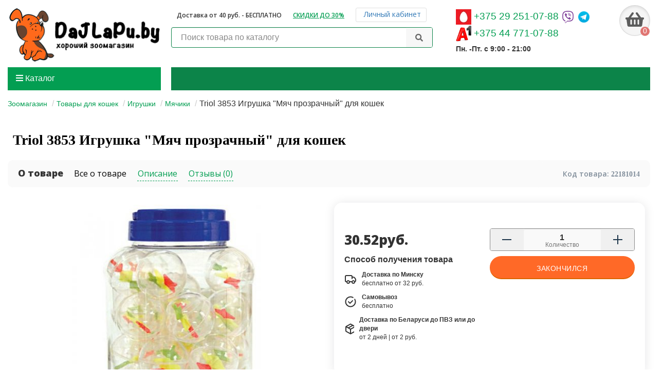

--- FILE ---
content_type: text/html; charset=utf-8
request_url: https://dajlapu.by/triol-3853-igrushka-myach-prozrachnyj-banka-25-sht
body_size: 32496
content:
<!DOCTYPE html>
<html prefix="og: http://ogp.me/ns# fb: http://ogp.me/ns/fb# product: http://ogp.me/ns/product#" dir="ltr" lang="ru">
<head>
<title>Triol 3853 Игрушка &quot;Мяч прозрачный&quot; купить в Минске с доставкой, цена</title>
<meta charset="UTF-8" />
<meta name="viewport" content="width=device-width, initial-scale=1" />
<meta http-equiv="X-UA-Compatible" content="IE=edge" />
<base href="https://dajlapu.by/" />
<meta name="yandex-verification" content="ebd6123b6aa22884" />
<meta name="google-site-verification" content="HqAQar306K42ba6or-fqjmtwAFNFo2barCwlv8gGfTc" />
<meta name="description" content="Triol 3853 Игрушка &quot;Мяч прозрачный&quot; купить в  Дай лапу ➔ доставка по Минску и Беларуси  ✅ доступная цена! ☎ +375 44 771-07-88" />
<meta name="keywords" content= "Triol 3853 Игрушка &quot;Мяч прозрачный&quot;" />





<link href="https://dajlapu.by/triol-3853-igrushka-myach-prozrachnyj-banka-25-sht" rel="canonical" />
<link href="https://dajlapu.by/image/catalog/fav.png" rel="icon" />
<link rel="dns-prefetch" href="//fonts.googleapis.com">
<link rel="preconnect" href="https://fonts.gstatic.com/" crossorigin>
<link href="catalog/view/javascript/bootstrap/css/bootstrap.min.css" rel="stylesheet" media="screen" />
<link href="catalog/view/theme/unishop/stylesheet/stylesheet.css?v=2.5.0.0" rel="stylesheet" type="text/css" media="screen" />
<link href="catalog/view/theme/unishop/stylesheet/font-awesome.min.css" rel="stylesheet" type="text/css" media="screen" />
<link rel="preconnect" href="https://fonts.gstatic.com">
<link href="https://fonts.googleapis.com/css2?family=Open+Sans:wght@300;400;600;700;800&display=swap" rel="stylesheet">
<link href="catalog/view/theme/unishop/stylesheet/elements_0.css?1765978536404" rel="stylesheet" type="text/css" media="screen" />
	<link href="catalog/view/javascript/jquery/magnific/magnific-popup.css" type="text/css" rel="stylesheet" media="screen" />
	<link href="catalog/view/javascript/jquery/datetimepicker/bootstrap-datetimepicker.min.css" type="text/css" rel="stylesheet" media="screen" />
	<link href="catalog/view/theme/unishop/stylesheet/notification.css" type="text/css" rel="stylesheet" media="screen" />
	<link href="catalog/view/javascript/hpmodel/hpmodel.css" type="text/css" rel="stylesheet" media="screen" />
	<style>.product-layout, .product-layout-1{
    position: relative;
}
body #search input {
    background: transparent;
}
.product-layout .product-thumb, .product-layout-1 .product-thumb{
    padding-bottom: 35px;
}
.product-layout .quick_order, .product-layout-1 .quick_order{
    position: absolute;
    bottom: 10px;
    left: 20px;
}
.product-layout .quick_order.quick_order2{
    bottom: 20px;
    left: 20px;
}
body .product-layout:hover .quick_order, body .product-layout-1:hover .quick_order {
    bottom: 10px;
}

.products-block .product-layout.product-grid {
    margin-bottom: 20px;
    display: flex;
}
body .product-thumb, body .news {
    display:block;
    flex-wrap: wrap;
    border-radius: 4px !important;
}
body .product-layout .quick_order, body .product-layout-1 .quick_order {
    left: 20px;
}
.product-thumb .image {
    width: 100%;
}
body .product-layout.product-grid:hover .product-thumb{
box-shadow: 0 1px 4px 0 rgba(0,0,0,.15);
z-index: 3;
}
@media(min-width: 768px){
.wrap-prod-page .price li{
width: 50%;
float: left;
}
 .wrap-prod-page .wp13.col-md-4 .price li{
width: 100%;
float: none;
}
}
@media(max-width: 767px){
.product-layout .product-thumb, .product-layout-1 .product-thumb {
    width: 100%;
}
body .imgcat img {
    max-width: 100%;
}
}
.product-thumb .rating {
    position: absolute;
    top: 20px;
    right: 20px;
    display: none;
}
.product-thumb:hover  .rating {
    display: block;
}
body .row.hok .product-thumb.banner{
    border: none;
}
.product-layout.product-grid .product-thumb.btp
.image {
    width: 100%;
    float: left;
}
.heading-related{
font-size: 1.3em;
}
.heading {
    color: #4c4c4c;
    font-weight: 600;
    font-size: 1.3em;
    font-family: 'Open Sans', sans-serif;
    margin-bottom: 20px;
    margin-top: 20px;
    line-height: 1.42;
    display: flex;
    align-items: center;
}

body footer {
    padding-top: 20px !important;
    background-color: #fafafa !important;
}

.wrap-content-more {
    max-height: 300px;
    position: relative;
    overflow: hidden;
    transition: .3s;
    padding-bottom: 8rem;
}
.wrap-content-more.descmore{
max-height: 600px;
}
.wrap-content-more.descmore:not(.Opened)::after {
    background: linear-gradient(to top, rgb(255, 255, 255) 15%, rgba(255,255,255, 0) 70% );
}
.wrap-content-more.Opened {
    max-height: unset;
padding-bottom: 1rem;
}
.wrap-content-more:not(.Opened):after {
    position: absolute;
    bottom: 0;
    left: 0;
    height: 100%;
    width: 100%;
    content: "";
    background: linear-gradient(to top, rgba(255,255,255, 1) 30%, rgba(255,255,255, 0) 70% );
    pointer-events: none;
}
.content-more span:last-child {
    display: none;
}
.content-more.Opened span:first-child {
    display: none;
}
.content-more.Opened span:last-child {
    display: inline;
}
.content-more {
    position: absolute;
    bottom: 3rem;
    left: 0;
    margin-top: 25px;
    z-index: 3;
   border: 1px solid #039e52;
   background: transparent;
   color: #039e52;
   padding: 10px 25px;
border-radius: 4px;
    }
.content-more.Opened {
    position: relative;
    color: #fff;
    background: #039e52;
    bottom: 1rem;
    display: block;
}
.content-more:hover{
color: #fff;
background: #039e52;
}
.supernoch{
position: relative;
}
.account_wrap{
display: none;}
header .search_form{
   border: solid 1px #0c8449;
   background: #fff;
   border-radius: 4px;
}
#search input {
    background: #fff;
    border: none;
}
header #search .btn {
    background: #f7f7f7;
    border: none;
}
#uni_catwall .heading{
padding: 0 15px;
}
body #menu {
    background: #0c8449 !important;
}
body .menu_links {
    background: #0c8449 !important;
    border: solid 1px #0c8449;
}
footer, footer a{
color:  #333745 !important;
margin-top: 5px;
}
body footer a:hover{
color: #0c8449 !important;
}
body footer a {
     padding-left: 0px;
}
body .logotips img {
    float: left;
}
body .product_sticker {
    padding: 0 10px 0px 10px;
    left: 10px !important;
}
.product_sticker::after{
display: none;
}
.product_sticker + .product_sticker + .product_sticker {
    top: 85px;
}
.first-footer-block{
padding-bottom: 30px;
}
.last-footer-block{
padding-top: 30px;
padding-bottom: 30px;
background: #fff;
}
.supernoch a, .skidki-top a {
    text-decoration: underline;
    font-weight: 600;
    font-family: 'Open Sans', sans-serif;
    text-transform: uppercase;
}
.imgcat img{
max-width: 150px;
}
.heading-related {
    margin-bottom: 20px;
    font-weight: 800;
    margin-top: 40px;
}
.paddbot.products.product_related{
display: flex;flex-wrap: wrap;}
.product-layout.related-block{
width: 25%;
padding: 0 10px;
border: none;
}
.product-layout.related-block .product-thumb{
border: 1px solid #ccc;
position: relative;}
@media(max-width: 767px){
.product-layout.related-block{width: 100%;}
}
.tab-content {
    overflow: unset;
}
.prod-page.container{
padding: 0px;}
#content.wrap-prod-page{
padding: 0px;
}
.wrap-head-prod-block h1.heading{
    margin-top: 0px;
    margin-bottom: 20px;
}
.wrap-prod-page .price{
border-radius: 15px;
overflow: hidden;}
body .prod-page .nav-tabs > li a , body .prod-page .nav-tabs > li.active a, body  .prod-page .nav-tabs > li:hover a {
    background-color: transparent !important;
}


.nav > li >span {
    position: relative;
    display: block;
    padding: 10px 15px;
}
.nav-tabs > li >span {
    margin-right: 2px;
    line-height: 1.42857143;
    border: 1px solid transparent;
    border-radius: 4px 4px 0 0;
}





.prod-page .nav-tabs > li> span {
    color: #039e52;
    border: none !important;
        border-top-color: currentcolor;
        border-right-color: currentcolor;
        border-bottom-color: currentcolor;
        border-bottom-style: none;
        border-bottom-width: medium;
        border-left-color: currentcolor;
    border-bottom: 1px dashed !important;
        border-bottom-color: currentcolor;
    border-color: #039e52 !important;
    outline: 0 !important;
    display: inline;
    margin-right: 20px;
    padding: 3px 1px;
}
.prod-page .nav-tabs > li> span, .prod-page .nav-tabs > li.active >span, .prod-page .nav-tabs > li:hover> span {
    background-color: transparent;
}
.prod-page .nav-tabs > li span {
   background: transparent;
    font-family: 'Open Sans',sans-serif;
    font-weight: 400;
    border: none;
}
.nav-tabs li>span {
    margin-right: 4px;
    padding: 9px 10px 10px 18px;
    background: #f5f5f5;
        background-color: rgb(245, 245, 245);
    border: solid 1px #ddd;
background: transparent;
}
.nav-tabs li>span:hover{
cursor: pointer;
}
.prod-page .nav-tabs > li.active >span, .prod-page .nav-tabs > li  >span:hover {
    color: #000;
    border-color: transparent !important;
    outline: 0 !important;
}
.wp15{
   box-shadow: 0 .1rem 2rem rgba(4,6,28,.1);
    padding: 30px 20px;
    border-radius: 15px;
}
.wrap-prod-page .price {
    border-radius: 0px;
    overflow: hidden;
}
body .wrap-prod-page .price {
    background: #fff;
    padding: 20px 0px 20px 0px;
    margin: 0px !important;
}
.wp13 .wp15{
  overflow: hidden;
}
.wp13{
padding-bottom: 30px;}
@media(min-width: 768px){
.wp12.container{
display: flex;
flex-wrap: wrap;
width: 100%;
padding: 0px;
}
.wp13 .wp15{
  position: sticky;
  top: 80px;
}

}
body .featured-block > div .product-thumb {
    display: block;
}
.padordopzagolovok{
    color: #d2d2d2;
   font-size: 18px;
   font-weight: 600;
}
.padordopzagolovok span{
 color: #4c4c4c;
}
h2 {
    font-size: 22px;
}
.wp15 #button-cart {
    border-radius: 4px;
    text-transform: none;
    padding: 12px 25px;
    width: 100%;
    margin-top: 10px;
}
.wp15 .btn.quick_order {
    color: #ff6927 !important;
    background: transparent !important;
    border:  1px solid #ff6927;
    transition: background-color ease 0.5s;
    margin-top: 10px;
    width: 100%;
    margin-left: 0px;
    padding: 12px 25px;
    transform: none;
    height: auto !important;
}
.wp15 .btn.quick_order:hover {
    background: #ff6927 !important;
    color: #fff !important;
}
.wrapquantity{
background: #f5f5f5;
}
.wrapquantity  > span {

}
.wrapquantity {
    border: 1px solid #8a8a8a;
     position: relative;
    display: -webkit-box;
    display: -webkit-flex;
    display: -ms-flexbox;
    display: flex;
    overflow: hidden;
    width: 100%;
    height: 44px;
    border-radius: 4px;
    background-color: #f9f9f9;
    -webkit-flex-shrink: 0;
    -ms-flex-negative: 0;
    flex-shrink: 0;
    -webkit-box-flex: 0;
    -webkit-flex-grow: 0;
    -ms-flex-positive: 0;
    flex-grow: 0;
    -webkit-flex-basis: 108px;
    -ms-flex-preferred-size: 108px;
    flex-basis: 108px;
}
.fminus {
margin: 0px !important;
cursor: pointer;
}
.fplus {
cursor: pointer;
}
.fminus, .fplus {
    position: relative;
    display: inline-block;
    width: 65px;
    background-color: #f0f0f0;
    -webkit-box-flex: 0;
    -webkit-flex: 0 0 65px;
    -ms-flex: 0 0 65px;
    flex: 0 0 65px;
}
.fplus:after, .fminus:before, .fminus:after, .fplus:before {
    position: absolute;
    top: 50%;
    left: 50%;
    display: inline-block;
    width: 18px;
    height: 2px;
    margin-top: -1px;
    margin-left: -9px;
    content: '';
    background-color: #1d364b;
}
.fplus:after {
    -webkit-transform: rotate(
90deg
);
    -ms-transform: rotate(90deg);
    transform: rotate(
90deg
);
}
.wrapquantity input {
    font-size: 14px;
    font-weight:700;
    background: #f9f9f9;
    line-height: 1;
    width: 0;
    padding: 2px 2px 18px;
    text-align: center;
    color: #333;
    margin: 0px !important;
    border: none;
    -webkit-box-flex: 1;
    -webkit-flex-grow: 1;
    -ms-flex-positive: 1;
    flex-grow: 1;
}
body .wrap-prod-page .wrapquantity  #input-quantity + span, body .wrap-prod-page .wrapquantity  #input-quantity + div + span {
    margin: 0px !important;
}
.wrap-prod-page #button-cart {
    font-size: 1em;
}
.collin {
    font-size: 12px;
    font-weight: 400;
    position: absolute;
    bottom: 2px;
    left: 50%;
    margin-left: -33px;
    color: #777;
}
.wrapquantity > span:hover {
background: #e1e1e1;
}
body #input-quantity{
border: none;}

.wp15 #hpmodel{
padding-bottom: 15px;
border-bottom: 1px solid #eee;
}
.wp15  .price .price-new{
    font-size: 36px;
    padding-right: 32px;
    background-image: url(https://dajlapu.by/image/fire.svg);
    background-position: top right;
    background-repeat: no-repeat;
    background-size: 30px;
;}
.wp15   .price .autocalc-product-price {
   font-size: 36px;
}
body #search button {
    height: 38px !important;
}
body #search input {
    height: 38px;
}
.prdost p:first-child{
font-weight: 600;
}
.prdost p{
display: flex;
align-items: center;
}
.prdost p >span{
   display: flex;
   flex-wrap: wrap;
   margin-left: 10px;
}
.prdost p >span>span:first-child{
   width: 100%;
   font-weight: 600;
   font-size: 12px;
}
.prdost p >span>span:last-child{
   width: 100%;
   font-weight: 300;
   font-size: 12px;
}
.wp13.col-md-4 .prdost{
display: none
}
.list-prod-info .nav-tabs {
    border-bottom: none;
    display: flex;
    align-items: baseline;
    flex-wrap: wrap;
    margin-bottom: 0px;
    background: #fafafa;
    padding: 0;
    border-radius: 10px;
}
.list-prod-info{
border-bottom: none;
display: flex;
align-items: baseline;
flex-wrap: wrap;
margin-bottom: 30px;
background: #fafafa;
padding: 10px 20px;
border-radius: 10px;
}
body .list-prod-info{
border-bottom: none;
display: flex;
align-items: baseline;
flex-wrap: wrap;
margin-bottom: 30px;
background: #fafafa;
padding: 0px;
border-radius: 10px;
}
.list-prod-info .wrap-sku {
    margin-bottom: 0px;
    text-align: right;
}
.list-prod-info  .wrap-sku > div {
    font-size: 14px;
    color: #808d9a;
    background-color: transparent;
    padding: 5px 10px;
    font-weight: 600;
}
.list-prod-info  .prod-dop-info strong {
    font-family: 'Open Sans',sans-serif;
    font-weight: 600;
}
@media(max-width: 767px){
#uni_catwall>.row>div:nth-child(1), #uni_catwall>.row>div:nth-child(2){
width: 49%}
}
body .product-layout .quick_order, body .product-layout-1 .quick_order {
    border: 1px solid #ff6927;
    background-image: none !important;
    background: transparent !important;
    color: #ff6927 !important;
}
@media (min-width: 1200px){
.featured-block > div {
    width: 20%;
    margin-bottom: 10px;
}
}
.featured-block > div .product-thumb {
    margin-bottom: 10px;
}
body .featured-block > div.product-layout:hover .quick_order {
    bottom: 20px !important;
}
body .prod-page .wrap-head-prod-block .nav-tabs {
    margin-bottom: 0px !important;
}
.viewmodmod .image{
width: 30%;
float: left;
}
.viewmodmod .product-thumb{
border: none;padding: 15px;}
body .product-layout.related-block .product-thumb {
    border: none;
}
body .tab-content {
    overflow: inherit;
}
.paddbot.products.product_related{
margin: 0px !important 
}
.tab-content .heading-related, .tab-pane  .heading-related {
margin-top: 0px;
color: #d2d2d2;
font-weight: 600;
}
.tab-content .heading-related span, .tab-pane  .heading-related span{
color: #4c4c4c;
font-weight: 800;
}
.hpm-col-price{
display: flex;
flex-wrap: wrap;}
.cartfeatured {
display: flex;
width: 100%;
flex-wrap: wrap;
}
.cartfeatured   .product-layout{
margin-bottom: 20px;
}
.cartfeatured  .image{
width: 30%;
float: left;
}
.cartfeatured   .product-thumb{
padding: 15px;
}

body .simplecheckout .simplecheckout-block-content .form-group:first-child, body .simplecheckout .simplecheckout-block-content .form-group + .form-group {
    width: 100%;
    float: none;
    padding: 0px;
}
.tab-additional_vmeste, .vmest-pokup{
       background-image: url(https://dajlapu.by/image/mark.svg);
       background-position: top right;
       background-repeat: no-repeat;
       background-size: 22px;
       padding-right: 8px;
       margin-right: 23px;
}
.prod-page .nav-tabs > li {
        margin: 5px 0px 5px 0px !important;
}
.wp15 .hpm-v-price .hprice-new{
    position: relative;
}
.wp15 .hpm-v-price .hprice-new:after{
        position: absolute;
    content: "";
    width: 20px;
    height: 20px;
    top: 0px;
    right: -20px;
    background-image: url(https://dajlapu.by/image/discount.svg);
    background-repeat: no-repeat;
}
.wp15 .hpmodel_type_images .hpm-item {
    padding: 6px 20px 6px 10px;
}
@media(max-width: 767px){
body .wp12.container{
padding: 0px}
body .product-block .hpmodel_type_images .hpm-item {font-size: 14px;}
}
body .tab-pane{
margin-bottom: 10px;
}
#tab-additional_vmeste .heading-related{
margin-top: 0px;
margin-top: 0px;
color: #d2d2d2;
font-weight: 600;
}
#tab-additional_vmeste .heading-related span{
color: #4c4c4c;
font-weight: 800;
}
#tab-specification .attributes{
margin-bottom: 30px;}
@media(min-width: 768px){
body .itm-cat img {
     display:block;
     max-width: 100px;
}
body .category_list a p {
    width: 100%;
    font-weight: 600;
  }
}
.subs-head{
font-weight: 600;
font-size: 28px;
}
.subs-head-text{
}
body #subscribe{
padding: 30px 15px;
text-align: center;
background: #ff6927 !important;
background-image: url(/catalog/view/theme/unishop/image/zoomag-podpiska.png) !important;
background-repeat: no-repeat;
background-size: cover;
background-position: center center;
margin: 40px 0 0 0 !important;
}

body .subscribe-button{
margin-top: 10px;
}
body #subscribe .subscribe-button .btn{
padding: 10px 20px;
max-width: 160px;
margin: 0 auto;
height: auto !important;
background: #0c8449;
box-shadow: 0 1px 4px 0 rgba(0,0,0,.15);
}
body #subscribe .subscribe-button .btn:hover{
box-shadow: none;
}
body #subscribe .form-control{
padding: 10px 20px;
max-width: 260px;
margin: 20px auto 0 auto;
text-align: center;
}
body #subscribe .subscribe-button .btn > * {
    color: #fff;
}
body #subscribe .subscribe-info {
    line-height: 1.42;
}
body .catalog_element_properties {
    display: block;
}
body .heading span{color: #000;}
body .product-thumb .caption > a {
    font-weight: 600 !important;
    font-size: 14px !important;
    color: #000 !important;
    line-height: 1.42;
    text-align: center !important;
}
.description2 {
    color: #5d5d64 !important;
    font-size: 14px !important;
    line-height: 1.42;
    font-weight: 400 !important;
    font-family: 'Montserrat',sans-serif !important;
    text-align: center;
}
body .product-thumb, body  .news {
    border: solid 1px #ccc;
}

@media(max-width: 767px){
body .product-thumb{
    box-shadow: 0 2px 11px 0 rgb(0 0 0 / 18%);
    border: 1px solid transparent;
}
body .product-layout.product-grid .product-thumb .image{
width: 100%;
float: none;
}
body .product-thumb:hover .rating {
    display: none;
}
body .product-layout.product-grid .caption > a {
    padding-right: 0px !important;
}
body .last-footer-block{
margin-right: 0px;
margin-left: 0px;
}
body .products-block .product-layout.product-grid {
    margin-bottom: 30px;
    padding: 0px;
}
}</style>
<link href="catalog/view/theme/unishop/stylesheet/new.css" rel="stylesheet" type="text/css"  />
<script>if(!localStorage.getItem('display')) {localStorage.setItem('display', 'grid');}</script>
<script src="catalog/view/javascript/jquery/jquery-2.1.1.min.js"></script>
<script src="catalog/view/javascript/bootstrap/js/bootstrap.min.js"></script>
<script src="catalog/view/theme/unishop/js/common.js"></script>



	<script src="catalog/view/javascript/jquery/magnific/jquery.magnific-popup.min.js"></script>
	<script src="catalog/view/theme/unishop/js/jquery.elevatezoom.js"></script>
	<script src="catalog/view/javascript/jquery/datetimepicker/moment.js"></script>
	<script src="catalog/view/javascript/jquery/datetimepicker/locale/ru-ru.js"></script>
	<script src="catalog/view/javascript/jquery/datetimepicker/bootstrap-datetimepicker.min.js"></script>
	<script src="catalog/view/javascript/jquery/owl-carousel/owl.carousel.min.js"></script>
	<script src="catalog/view/javascript/hpmodel/hpmodel.js"></script>
<!--microdatapro 7.5 open graph start -->
<meta property="og:locale" content="ru-ru">
<meta property="og:rich_attachment" content="true">
<meta property="og:site_name" content="Интернет-зоомагазин «Дай лапу»">
<meta property="og:type" content="product" />
<meta property="og:title" content="Triol 3853 Игрушка  Мяч прозрачный  для кошек" />
<meta property="og:description" content=" Triol 3853  Мяч прозрачный  - это игрушка для кошек. Универсальный аксессуар, который позволит не только увлечь пушистого питомца динамичной игрой, но и поможет улучшить моторику мышц животного, развить его умственные способности и смекалку. Мячики изготовлены из прозрачного нетоксичного" />
<meta property="og:image" content="https://dajlapu.by/image/catalog/prod/dlya-koshek/igrushki/myachiki/d57025b98f6190f4a630ba5cfd59c720.jpg" />
<meta property="og:image:secure_url" content="https://dajlapu.by/image/catalog/prod/dlya-koshek/igrushki/myachiki/d57025b98f6190f4a630ba5cfd59c720.jpg" />
<meta property="og:image:width" content="1200">
<meta property="og:image:height" content="630">
<meta property="og:url" content="http://dajlapu.by/triol-3853-igrushka-myach-prozrachnyj-banka-25-sht">
<meta property="business:contact_data:street_address" content="ул. Бурдейного 25" />
<meta property="business:contact_data:locality" content="Минск" />
<meta property="business:contact_data:postal_code" content="220136" />
<meta property="business:contact_data:country_name" content="Беларусь" />
<meta property="place:location:latitude" content="53.9040094750774" />
<meta property="place:location:longitude" content="27.447417698084067" />
<meta property="business:contact_data:email" content="info@dajlapu.by"/>
<meta property="business:contact_data:phone_number" content="+375-44-771-07-88"/>
<meta property="product:product_link" content="http://dajlapu.by/triol-3853-igrushka-myach-prozrachnyj-banka-25-sht">
<meta property="product:brand" content="Royal Canin (Франция, Россия)">
<meta property="product:category" content="Мячики">
<meta property="product:availability" content="pending">
<meta property="product:condition" content="new">
<meta property="product:ean" content="ООО &quot;АММА&quot;, 141112, Россия, Московская область, г. Щелково, ул. ">
<meta property="product:upc" content="прозрачные (банка 25шт)">
<meta property="product:target_gender" content="unisex">
<meta property="product:price:amount" content="30.52003">
<meta property="product:price:currency" content="BYN">
<!--microdatapro 7.5 open graph end -->
	


<!-- Google Tag Manager -->
<script>(function(w,d,s,l,i){w[l]=w[l]||[];w[l].push({'gtm.start':
new Date().getTime(),event:'gtm.js'});var f=d.getElementsByTagName(s)[0],
j=d.createElement(s),dl=l!='dataLayer'?'&l='+l:'';j.async=true;j.src=
'https://www.googletagmanager.com/gtm.js?id='+i+dl;f.parentNode.insertBefore(j,f);
})(window,document,'script','dataLayer','GTM-P4NJH67');</script>
<!-- End Google Tag Manager -->
<!-- Yandex.Metrika counter -->
<script type="text/javascript">
    (function(m,e,t,r,i,k,a){
        m[i]=m[i]||function(){(m[i].a=m[i].a||[]).push(arguments)};
        m[i].l=1*new Date();
        for (var j = 0; j < document.scripts.length; j++) {if (document.scripts[j].src === r) { return; }}
        k=e.createElement(t),a=e.getElementsByTagName(t)[0],k.async=1,k.src=r,a.parentNode.insertBefore(k,a)
    })(window, document,'script','https://mc.yandex.ru/metrika/tag.js', 'ym');

    ym(100229185, 'init', {webvisor:true, clickmap:true, ecommerce:"dataLayer", accurateTrackBounce:true, trackLinks:true});
</script>
<noscript><div><img src="https://mc.yandex.ru/watch/100229185" style="position:absolute; left:-9999px;" alt="" /></div></noscript>
<!-- /Yandex.Metrika counter -->

				<link rel="stylesheet" type="text/css" href="catalog/view/javascript/colorbox/colorbox.css" media="screen" />
				<script type="text/javascript" src="catalog/view/javascript/colorbox/jquery.colorbox.js"></script>
				<link rel="stylesheet" type="text/css" href="catalog/view/javascript/cheaper/cheaper.css" media="screen" />
				<script type="text/javascript" src="catalog/view/javascript/cheaper/jquery.validate.pack.js"></script>
            
</head>
<body class="product-product-11112">

			
			  			  
			  <div id="socnetauth2_confirm_block" style="display: none"></div>
<script>

$(document).ready(function() {
    $.ajax({
        url: 'index.php?route=account/socnetauth2/getConfirmCode',
        dataType: 'html',
		data: {
			'lastlink': 'https://dajlapu.by/triol-3853-igrushka-myach-prozrachnyj-banka-25-sht?socnetauth2close=1'
		},
        success: function(html) {
		
			if( html )
			{
				$('#socnetauth2_confirm_block').html(html);
				$('#socnetauth2_confirm_block').show();
			}
			else
			{ 
				$('#socnetauth2_confirm_block').hide();
			}
		},
        error: function(xhr, ajaxOptions, thrownError) {
            alert(thrownError + "\r\n" + xhr.statusText + "\r\n" + xhr.responseText);
        }
    });
});
</script>			  			  
            
<!-- Google Tag Manager (noscript) -->
<noscript><iframe src="https://www.googletagmanager.com/ns.html?id=GTM-P4NJH67"
height="0" width="0" style="display:none;visibility:hidden"></iframe></noscript>
<!-- End Google Tag Manager (noscript) -->	
<script>!function(){var t=document.createElement("script");t.type="text/javascript",t.async=!0,t.src="https://vk.com/js/api/openapi.js?167",t.onload=function(){VK.Retargeting.Init("VK-RTRG-470503-fij3A"),VK.Retargeting.Hit()},document.head.appendChild(t)}();</script><noscript><img src="https://vk.com/rtrg?p=VK-RTRG-470503-fij3A" style="position:fixed; left:-999px;" alt=""/></noscript>


				<script type="text/javascript"><!--
					jQuery(document).ready(function() {
						jQuery('.colorbox').colorbox({
							overlayClose: true,
							opacity: 0.6,
							rel: false,
							
							onLoad:function(){
								jQuery("#cboxNext").remove(0);
								jQuery("#cboxPrevious").remove(0);
								jQuery("#cboxCurrent").remove(0);
							}
						});
						 
					});
				//--></script>
            
<header>
	<div class="container top-margin">
		<div class="row">
			<div class="col-sm-6 col-md-2 col-lg-3 hidden-xs">
				<div id="logo">
																		<a href="http://dajlapu.by/"><img src="https://dajlapu.by/image/catalog/logo8.png" title="Интернет-зоомагазин «Дай лапу»" alt="Интернет-зоомагазин «Дай лапу»" class="img-responsive" /></a>
															</div>
			</div>
			<div class="hidden-xs col-sm-4 col-md-3 col-lg-push-5 col-md-push-6">
				<div id="phone">
					<div class="phone dropdown-toggle pull-right" data-toggle="dropdown">
						<div class="ph"><img src="/image/mts.jpg" alt="Телефон магази на зоотоваров"> <a class="phico" href="tel:+375292510788"><span>+375 29 251-07-88</span></a>
						<a class="mess" href="viber://add?number=375292510788"><img src="/image/viber2.png" alt="Viber магазин на зоотоваров"></a>
						<a class="mess" href="tel:+375292510788"><img src="/image/telegram.png" alt="Telegram магазин на зоотоваров"></a>
						</div>
						<div class="ph"><img src="/image/a1.png" alt="Телефон магази на зоотоваров"> <a class="phico" href="tel:+375447710788"><span>+375 44 771-07-88</span></a>
						</div>
						<div>Пн. -Пт. c 9:00 - 21:00</div>
					</div>
				</div>
			</div>
			<div class="col-xs-3 col-sm-2 col-md-1 col-md-3 col-lg-push-5 col-md-push-6"><div id="cart" class="btn-group pull-right ">
	<button type="button" data-toggle="dropdown" data-loading-text="Загрузка..." class="btn dropdown-toggle"><i class="fa fa-shopping-basket"></i> <span id="cart-total">0</span></button>
	<ul class="dropdown-menu pull-right">
					<li style="padding-top:0;border-top:none">
				<p class="text-center">В корзине пусто!</p>
			</li>
			</ul>
<script>
function p_array() {
}

function replace_button(product_id, options){
	$('.'+product_id).html('<i class="" aria-hidden="true"></i> <span class="hidden-sm">В корзине</span>').addClass('in_cart');
}
function return_button(product_id) {
	$('.'+product_id).html('<i class="fa fa-shopping-basket" aria-hidden="true"></i> <span class="hidden-sm">В корзину</span>').removeClass('in_cart');
}

$(document).ready(function() {
	p_array();
});
</script>
</div></div>
			<div id="div_search" class="col-xs-12 col-sm-12 col-md-6 col-lg-5 col-md-pull-4">
				<div class="search-top"><i class="fa fa-truck hidden-md hidden-sm hidden-xs" aria-hidden="true"></i> Доставка от 40 руб. - БЕСПЛАТНО</div>
					<div class="search-top skidki-top"><a href="/specials"><i class="fa fa-percent hidden-md hidden-sm hidden-xs" aria-hidden="true"></i> Скидки до 30%</a></div>
				    <div class="search-top supernoch">
						<button class="btn btn-link dropdown-toggle" data-toggle="dropdown">
							<i class="fa fa-user"></i> 
							<span class="hidden-xs">Личный кабинет</span> 
							<i class="fa fa-caret-down"></i>
						</button>
						<ul class="dropdown-menu dropdown-menu-right">
														<li><a onclick="register();" >Регистрация</a></li>
							<li><a onclick="login();">Авторизация</a></li>
													</ul>
					</div>
				<div id="search" class="search_form input-group se">
	<input type="hidden" name="filter_category_id" value="" />
	<div class="cat_id input-group-btn">
		<button type="button" class="btn btn-default btn-lg dropdown-toggle" data-toggle="dropdown"><span>Везде</span><i class="fa fa-chevron-down"></i></button>
		<ul class="dropdown-menu">
		<li data-id=""><a>Везде</a></li>
					<li data-id="756"><a>Товары для собак</a></li>
					<li data-id="478"><a>Товары для кошек</a></li>
				</ul>
	</div>		
	<input type="text" name="search" value="" placeholder="Поиск товара по каталогу" class="form-control input-lg" />
	<span class="input-group-btn">
		<button type="button" class="search btn btn-default btn-lg"><i class="fa fa-search"></i></button>
	</span>
</div>
<div id="search_phrase" class="hidden-xs hidden-sm">
	</div>	
				</div>
		</div>
	</div>
	<div class="wrap-top-menu">
	<div class="container"> 
		<div class="row">
												<div class="col-sm-8 col-md-8 col-lg-9 col-xl-16 col-md-push-4 col-lg-push-3 col-xl-push-2 col-sm-push-4">
						<ul class="menu_links">
													</ul>
						<script>uniUpdRightMenu('.menu_links');</script>
					</div>
								<div class="col-sm-4 col-md-4 col-lg-3 col-xl-4 col-md-pull-8 col-lg-pull-9 col-sm-pull-8 col-xl-pull-8">
					<nav id="menu" class=" navbar">
						<div class="navbar-header katbl">
							<button type="button" class="btn-navbar navbar-toggle" data-toggle="collapse" data-target=".navbar-ex1-collapse"><i class="fa fa-bars" aria-hidden="true"></i>  Каталог</button>
						</div>
						<div class="logomobblock">
																								<a href="http://dajlapu.by/"><img src="https://dajlapu.by/image/catalog/logo8.png" title="Интернет-зоомагазин «Дай лапу»" alt="Интернет-зоомагазин «Дай лапу»" class="img-responsive" /></a>
																					</div>
						<div class="flbl phbl telbl2">
							<a href="tel:+375447710788">+375 44 771-07-88</a>
						</div>
						<div class="flbl phbl strbl2">
							<a href="#" class="mobil-phones_popup-btn2" id="jsSearchW2Trg"><svg width="16px" height="16px" enable-background="new 0 0 248.541 248.541" viewBox="0 0 248.541 248.541" xmlns="http://www.w3.org/2000/svg"><path d="m63.618 108.541h121.305c5.24 0 10.042-2.926 12.443-7.584 2.402-4.656 2.002-10.266-1.036-14.535l-55.384-77.822c-3.84-5.394-10.054-8.6-16.676-8.6s-12.836 3.205-16.676 8.6l-55.383 77.822c-3.038 4.27-3.438 9.879-1.036 14.535 2.401 4.658 7.203 7.584 12.443 7.584z"/><path d="m184.923 140h-121.305c-5.24 0-10.042 2.926-12.443 7.584-2.402 4.656-2.002 10.266 1.036 14.535l55.384 77.822c3.84 5.395 10.054 8.6 16.676 8.6s12.836-3.205 16.676-8.6l55.384-77.822c3.038-4.27 3.438-9.879 1.036-14.535-2.402-4.658-7.204-7.584-12.444-7.584z"/></svg></a>
						</div>
						<div class="flbl srbl">
							<a href="#" class="search-new" id="jsSearchW2Trg"><svg version="1.1" class="svg-ico" xmlns="http://www.w3.org/2000/svg" xmlns:xlink="http://www.w3.org/1999/xlink" x="0px" y="0px" width="16px" height="16px" viewBox="0 0 16 16" enable-background="new 0 0 16 16" xml:space="preserve"><path d="M0.625,12.355l2.261-2.26c0.006-0.008,0.017-0.012,0.023-0.02C2.424,9.131,2.146,8.062,2.146,6.924
	C2.146,3.1,5.247,0,9.073,0C12.898,0,16,3.1,16,6.924c0,3.824-3.102,6.925-6.927,6.925c-1.138,0-2.208-0.279-3.154-0.764
	c-0.006,0.008-0.01,0.016-0.019,0.023l-2.261,2.262c-0.833,0.83-2.183,0.83-3.015,0C-0.208,14.539-0.208,13.188,0.625,12.355z
	 M9.073,11.719c2.647,0,4.797-2.146,4.797-4.794c0-2.647-2.149-4.794-4.797-4.794c-2.649,0-4.795,2.147-4.795,4.794
	C4.278,9.572,6.424,11.719,9.073,11.719z"></path></svg></a>
						</div>
						<div class="flbl cartnew">
						
						</div>
						<div class="menu2-wrap">
							<div class="head-phone2">
								<div class="wr-tel"><a href="tel:+375447710788">&nbsp;&nbsp;<i class="fa fa-phone-square" aria-hidden="true"></i><span>&nbsp;<strong>A1</strong> +375 44 771-07-88</span></a></div>
								<div class="wr-tel"><a href="tel:+375292510788">&nbsp;&nbsp;<i class="fa fa-phone-square" aria-hidden="true"></i><span>&nbsp;<strong>МТС</strong> +375 29 251-07-88</span></a>&nbsp;&nbsp;<a class="mess" href="viber://add?number=375292510788"><img src="/image/viber2.png" alt="Viber магазин на зоотоваров"></a>
								<p class="mobil-call visible-sm visible-xs cbl">&nbsp;&nbsp;<a onclick="callback();" class="open_callback btn btn-primary">&nbsp;&nbsp;Перезвонить?</a>&nbsp; &nbsp; с 9:00 до 21:00 Ежедневно</p>
								<hr>
								<div class="wr-tel visible-sm visible-xs cbl pdd"><i class="fa fa-map" aria-hidden="true"></i><span>&nbsp;<strong>Адрес:</strong>&nbsp;Минская обл., Минский район,  г. Минск, Бурдейного улица, дом 25 помещение 287</span></div>
							</div>
						</div>
						<div class="collapse navbar-collapse navbar-ex1-collapse">
							<ul class="nav navbar-nav">
								 
									<li class="has-children" >
										<a href="http://dajlapu.by/dlya-sobak/">
																																				<span><img src="../image/catalog/dog.jpg" alt="" /></span>
																																		Товары для собак											<i class="fas fa-angle-down fa-fw"></i>										</a>

																					<span class="dropdown-toggle visible-xs visible-sm"><i class="fa fa-plus" aria-hidden="true"></i><i class="fa fa-minus" aria-hidden="true"></i></span>
											<div class="dropdown-menu column-4">
												<div class="dropdown-inner row">

																											<ul class="ll list-unstyled col-sm-3">
															<li>
																<a href="http://dajlapu.by/dlya-sobak/suhoy-korm-dla-sobak/"><i class="fas fa-angle-right"></i>Сухие корма</a>
																																	<span class="dropdown-toggle hidden-md hidden-lg visible-xs hidden-sm"><i class="fa fa-plus" aria-hidden="true"></i><i class="fa fa-minus" aria-hidden="true"></i></span>
																	<div class="dropdown-menu hidden-md hidden-lg visible-xs hidden-sm">
																		<div class="dropdown-inner">
																			<ul class="list-unstyled">
																																									<li>
																						<a href="http://dajlapu.by/dlya-sobak/suhoy-korm-dla-sobak/royal-canin-veterinarnye-1/"><i class="fas fa-angle-double-right"></i>Royal Canin (Ветеринарные)</a>
																					</li>
																																									<li>
																						<a href="http://dajlapu.by/dlya-sobak/suhoy-korm-dla-sobak/royal-canin-frantsiya-rossiya/"><i class="fas fa-angle-double-right"></i>Royal Canin (Франция, Россия)</a>
																					</li>
																																									<li>
																						<a href="http://dajlapu.by/dlya-sobak/suhoy-korm-dla-sobak/dog-1/"><i class="fas fa-angle-double-right"></i> DOG&amp;CO (Италия) </a>
																					</li>
																																									<li>
																						<a href="http://dajlapu.by/dlya-sobak/suhoy-korm-dla-sobak/adragna-italiya/"><i class="fas fa-angle-double-right"></i>Adragna (Италия)</a>
																					</li>
																																									<li>
																						<a href="http://dajlapu.by/dlya-sobak/suhoy-korm-dla-sobak/alphapet-rossiya/"><i class="fas fa-angle-double-right"></i>AlphaPet (Россия)</a>
																					</li>
																																									<li>
																						<a href="http://dajlapu.by/dlya-sobak/suhoy-korm-dla-sobak/bosch-germaniya-2/"><i class="fas fa-angle-double-right"></i>Bosch (Германия)</a>
																					</li>
																																									<li>
																						<a href="http://dajlapu.by/dlya-sobak/suhoy-korm-dla-sobak/brit-rossiya/"><i class="fas fa-angle-double-right"></i>Brit (Россия)</a>
																					</li>
																																									<li>
																						<a href="http://dajlapu.by/dlya-sobak/suhoy-korm-dla-sobak/chicopee-kanada-3/"><i class="fas fa-angle-double-right"></i>Chicopee (Канада)</a>
																					</li>
																																									<li>
																						<a href="http://dajlapu.by/dlya-sobak/suhoy-korm-dla-sobak/darsi-rossiya-1/"><i class="fas fa-angle-double-right"></i>Darsi (Россия)</a>
																					</li>
																																									<li>
																						<a href="http://dajlapu.by/dlya-sobak/suhoy-korm-dla-sobak/dog-chow-rossiya/"><i class="fas fa-angle-double-right"></i>Dog Chow (Россия)</a>
																					</li>
																																									<li>
																						<a href="http://dajlapu.by/dlya-sobak/suhoy-korm-dla-sobak/eryx-italiya-1/"><i class="fas fa-angle-double-right"></i>ERYX (Италия)</a>
																					</li>
																																									<li>
																						<a href="http://dajlapu.by/dlya-sobak/suhoy-korm-dla-sobak/gemon-italiya-1/"><i class="fas fa-angle-double-right"></i>Gemon (Италия)</a>
																					</li>
																																									<li>
																						<a href="http://dajlapu.by/dlya-sobak/suhoy-korm-dla-sobak/grandorf-belgiya-1/"><i class="fas fa-angle-double-right"></i>Grandorf (Бельгия)</a>
																					</li>
																																									<li>
																						<a href="http://dajlapu.by/dlya-sobak/suhoy-korm-dla-sobak/happy-dog-veterinarnie/"><i class="fas fa-angle-double-right"></i>Happy Dog (Ветеринарные)</a>
																					</li>
																																									<li>
																						<a href="http://dajlapu.by/dlya-sobak/suhoy-korm-dla-sobak/happy-dog-germaniya-1/"><i class="fas fa-angle-double-right"></i>Happy Dog (Германия)</a>
																					</li>
																																									<li>
																						<a href="http://dajlapu.by/dlya-sobak/suhoy-korm-dla-sobak/hills-veterinarnye-1/"><i class="fas fa-angle-double-right"></i>Hill's (Ветеринарные)</a>
																					</li>
																																									<li>
																						<a href="http://dajlapu.by/dlya-sobak/suhoy-korm-dla-sobak/hills/"><i class="fas fa-angle-double-right"></i>Hill's(Нидерланды)</a>
																					</li>
																																									<li>
																						<a href="http://dajlapu.by/dlya-sobak/suhoy-korm-dla-sobak/josera-germaniya-1/"><i class="fas fa-angle-double-right"></i>Josera (Германия)</a>
																					</li>
																																									<li>
																						<a href="http://dajlapu.by/dlya-sobak/suhoy-korm-dla-sobak/monge-italiya-1/"><i class="fas fa-angle-double-right"></i>Monge (Италия)</a>
																					</li>
																																									<li>
																						<a href="http://dajlapu.by/dlya-sobak/suhoy-korm-dla-sobak/pets-brunch-belarus-1/"><i class="fas fa-angle-double-right"></i>PET'S BRUNCH (Беларусь)</a>
																					</li>
																																									<li>
																						<a href="http://dajlapu.by/dlya-sobak/suhoy-korm-dla-sobak/pro-plan-veterinarnye/"><i class="fas fa-angle-double-right"></i>Pro Plan (Ветеринарные)</a>
																					</li>
																																									<li>
																						<a href="http://dajlapu.by/dlya-sobak/suhoy-korm-dla-sobak/pro-plan-italiya-frantsiya-rossiya/"><i class="fas fa-angle-double-right"></i>Pro Plan (Италия, Франция, Россия)</a>
																					</li>
																																									<li>
																						<a href="http://dajlapu.by/dlya-sobak/suhoy-korm-dla-sobak/naxos-italiya-1/"><i class="fas fa-angle-double-right"></i>Naxos (Италия)</a>
																					</li>
																																									<li>
																						<a href="http://dajlapu.by/dlya-sobak/suhoy-korm-dla-sobak/eukanuba-rossiya-polsha/"><i class="fas fa-angle-double-right"></i>Eukanuba (Россия, Польша)</a>
																					</li>
																																							</ul>
																		</div>
																	</div>
																															</li>
														</ul>
																											<ul class="ll list-unstyled col-sm-3">
															<li>
																<a href="http://dajlapu.by/dlya-sobak/konservi-dog/"><i class="fas fa-angle-right"></i>Консервы</a>
																																	<span class="dropdown-toggle hidden-md hidden-lg visible-xs hidden-sm"><i class="fa fa-plus" aria-hidden="true"></i><i class="fa fa-minus" aria-hidden="true"></i></span>
																	<div class="dropdown-menu hidden-md hidden-lg visible-xs hidden-sm">
																		<div class="dropdown-inner">
																			<ul class="list-unstyled">
																																									<li>
																						<a href="http://dajlapu.by/dlya-sobak/konservi-dog/royal-canin-veterinarnye/"><i class="fas fa-angle-double-right"></i>Royal Canin (Ветеринарные)</a>
																					</li>
																																									<li>
																						<a href="http://dajlapu.by/dlya-sobak/konservi-dog/royal-canin-frantsiya--avstriya/"><i class="fas fa-angle-double-right"></i>Royal Canin (Франция, Австрия)</a>
																					</li>
																																									<li>
																						<a href="http://dajlapu.by/dlya-sobak/konservi-dog/animonda-veterinarnye/"><i class="fas fa-angle-double-right"></i>Animonda (Ветеринарные)</a>
																					</li>
																																									<li>
																						<a href="http://dajlapu.by/dlya-sobak/konservi-dog/animonda-germaniya-dog/"><i class="fas fa-angle-double-right"></i>Animonda (Германия)</a>
																					</li>
																																									<li>
																						<a href="http://dajlapu.by/dlya-sobak/konservi-dog/berkley-germaniya/"><i class="fas fa-angle-double-right"></i>Berkley (Германия)</a>
																					</li>
																																									<li>
																						<a href="http://dajlapu.by/dlya-sobak/konservi-dog/brit-chehiya/"><i class="fas fa-angle-double-right"></i>Brit (Чехия)</a>
																					</li>
																																									<li>
																						<a href="http://dajlapu.by/dlya-sobak/konservi-dog/chicopee-kanada-1/"><i class="fas fa-angle-double-right"></i>Chicopee (Канада)</a>
																					</li>
																																									<li>
																						<a href="http://dajlapu.by/dlya-sobak/konservi-dog/eukanuba-rossiya-polsha-1/"><i class="fas fa-angle-double-right"></i>Eukanuba (Россия, Польша)</a>
																					</li>
																																									<li>
																						<a href="http://dajlapu.by/dlya-sobak/konservi-dog/gemon-italiya-2/"><i class="fas fa-angle-double-right"></i>Gemon (Италия)</a>
																					</li>
																																									<li>
																						<a href="http://dajlapu.by/dlya-sobak/konservi-dog/hills-veterinarnye-2/"><i class="fas fa-angle-double-right"></i>Hills (Ветеринарные)</a>
																					</li>
																																									<li>
																						<a href="http://dajlapu.by/dlya-sobak/konservi-dog/hills-niderlandy/"><i class="fas fa-angle-double-right"></i>Hills (Нидерланды)</a>
																					</li>
																																									<li>
																						<a href="http://dajlapu.by/dlya-sobak/konservi-dog/monge-italiya-3/"><i class="fas fa-angle-double-right"></i>Monge (Италия)</a>
																					</li>
																																									<li>
																						<a href="http://dajlapu.by/dlya-sobak/konservi-dog/pro-plan-veterinarnye-1/"><i class="fas fa-angle-double-right"></i>Pro Plan (Ветеринарные)</a>
																					</li>
																																									<li>
																						<a href="http://dajlapu.by/dlya-sobak/konservi-dog/pro-plan-rossiya-frantsiya/"><i class="fas fa-angle-double-right"></i>Pro Plan (Россия, Франция)</a>
																					</li>
																																									<li>
																						<a href="http://dajlapu.by/dlya-sobak/konservi-dog/raf-rossiya/"><i class="fas fa-angle-double-right"></i>RAF (Россия)</a>
																					</li>
																																									<li>
																						<a href="http://dajlapu.by/dlya-sobak/konservi-dog/unica-italiya-1/"><i class="fas fa-angle-double-right"></i>Unica (Италия)</a>
																					</li>
																																							</ul>
																		</div>
																	</div>
																															</li>
														</ul>
																											<ul class="ll list-unstyled col-sm-3">
															<li>
																<a href="http://dajlapu.by/dlya-sobak/lakomstva-dog/"><i class="fas fa-angle-right"></i>Лакомства</a>
																																	<span class="dropdown-toggle hidden-md hidden-lg visible-xs hidden-sm"><i class="fa fa-plus" aria-hidden="true"></i><i class="fa fa-minus" aria-hidden="true"></i></span>
																	<div class="dropdown-menu hidden-md hidden-lg visible-xs hidden-sm">
																		<div class="dropdown-inner">
																			<ul class="list-unstyled">
																																									<li>
																						<a href="http://dajlapu.by/dlya-sobak/lakomstva-dog/kosti/"><i class="fas fa-angle-double-right"></i>Косточки</a>
																					</li>
																																									<li>
																						<a href="http://dajlapu.by/dlya-sobak/lakomstva-dog/kolbaski--palochki-dog/"><i class="fas fa-angle-double-right"></i>Колбаски, сосиски, палочки</a>
																					</li>
																																									<li>
																						<a href="http://dajlapu.by/dlya-sobak/lakomstva-dog/sushenye-naturalnye/"><i class="fas fa-angle-double-right"></i>Натуральные лакомства (сушеные)</a>
																					</li>
																																									<li>
																						<a href="http://dajlapu.by/dlya-sobak/lakomstva-dog/povsednevnie-lakomstva/"><i class="fas fa-angle-double-right"></i>Повседневные лакомства</a>
																					</li>
																																									<li>
																						<a href="http://dajlapu.by/dlya-sobak/lakomstva-dog/dlya-chistki-zubov/"><i class="fas fa-angle-double-right"></i>Для чистки зубов</a>
																					</li>
																																									<li>
																						<a href="http://dajlapu.by/dlya-sobak/lakomstva-dog/holistik/"><i class="fas fa-angle-double-right"></i>Холистик</a>
																					</li>
																																									<li>
																						<a href="http://dajlapu.by/dlya-sobak/lakomstva-dog/pechene--biskviti/"><i class="fas fa-angle-double-right"></i>Печенье</a>
																					</li>
																																									<li>
																						<a href="http://dajlapu.by/dlya-sobak/lakomstva-dog/dlya-dressuri/"><i class="fas fa-angle-double-right"></i>Для дрессировки</a>
																					</li>
																																									<li>
																						<a href="http://dajlapu.by/dlya-sobak/lakomstva-dog/raznoe-lacomstva-dog/"><i class="fas fa-angle-double-right"></i>Разное</a>
																					</li>
																																							</ul>
																		</div>
																	</div>
																															</li>
														</ul>
																											<ul class="ll list-unstyled col-sm-3">
															<li>
																<a href="http://dajlapu.by/dlya-sobak/vitamini-i-dobavki-dog/"><i class="fas fa-angle-right"></i>Витамины и добавки</a>
																																	<span class="dropdown-toggle hidden-md hidden-lg visible-xs hidden-sm"><i class="fa fa-plus" aria-hidden="true"></i><i class="fa fa-minus" aria-hidden="true"></i></span>
																	<div class="dropdown-menu hidden-md hidden-lg visible-xs hidden-sm">
																		<div class="dropdown-inner">
																			<ul class="list-unstyled">
																																									<li>
																						<a href="http://dajlapu.by/dlya-sobak/vitamini-i-dobavki-dog/vitaminy-dlya-schenkov/"><i class="fas fa-angle-double-right"></i>Витамины для щенков</a>
																					</li>
																																									<li>
																						<a href="http://dajlapu.by/dlya-sobak/vitamini-i-dobavki-dog/dlya-appetita-1/"><i class="fas fa-angle-double-right"></i>Для аппетита</a>
																					</li>
																																									<li>
																						<a href="http://dajlapu.by/dlya-sobak/vitamini-i-dobavki-dog/dlya-glaz-2/"><i class="fas fa-angle-double-right"></i>Для глаз</a>
																					</li>
																																									<li>
																						<a href="http://dajlapu.by/dlya-sobak/vitamini-i-dobavki-dog/dlya-immunnoj-sistemy/"><i class="fas fa-angle-double-right"></i>Для иммунной системы</a>
																					</li>
																																									<li>
																						<a href="http://dajlapu.by/dlya-sobak/vitamini-i-dobavki-dog/dlya-kozhi-i-shersti/"><i class="fas fa-angle-double-right"></i>Для кожи и шерсти</a>
																					</li>
																																									<li>
																						<a href="http://dajlapu.by/dlya-sobak/vitamini-i-dobavki-dog/dlya-kostej-sustavov-i-zubov/"><i class="fas fa-angle-double-right"></i>Для костей, суставов и зубов</a>
																					</li>
																																									<li>
																						<a href="http://dajlapu.by/dlya-sobak/vitamini-i-dobavki-dog/zameniteli-moloka/"><i class="fas fa-angle-double-right"></i>Заменители молока</a>
																					</li>
																																									<li>
																						<a href="http://dajlapu.by/dlya-sobak/vitamini-i-dobavki-dog/zdorove-vnutrennikh-organov/"><i class="fas fa-angle-double-right"></i>Здоровье внутренних органов</a>
																					</li>
																																									<li>
																						<a href="http://dajlapu.by/dlya-sobak/vitamini-i-dobavki-dog/multivitaminnye-dobavki/"><i class="fas fa-angle-double-right"></i>Мультивитаминные добавки</a>
																					</li>
																																							</ul>
																		</div>
																	</div>
																															</li>
														</ul>
																											<ul class="ll list-unstyled col-sm-3">
															<li>
																<a href="http://dajlapu.by/dlya-sobak/igrushki-dog/"><i class="fas fa-angle-right"></i>Игрушки</a>
																																	<span class="dropdown-toggle hidden-md hidden-lg visible-xs hidden-sm"><i class="fa fa-plus" aria-hidden="true"></i><i class="fa fa-minus" aria-hidden="true"></i></span>
																	<div class="dropdown-menu hidden-md hidden-lg visible-xs hidden-sm">
																		<div class="dropdown-inner">
																			<ul class="list-unstyled">
																																									<li>
																						<a href="http://dajlapu.by/dlya-sobak/igrushki-dog/dlya-dressuri-i-igr-s-hozyainom/"><i class="fas fa-angle-double-right"></i>Для дрессировки и игр</a>
																					</li>
																																									<li>
																						<a href="http://dajlapu.by/dlya-sobak/igrushki-dog/myachi/"><i class="fas fa-angle-double-right"></i>Мячики</a>
																					</li>
																																									<li>
																						<a href="http://dajlapu.by/dlya-sobak/igrushki-dog/rezinovie--lateksnie--vinilovie/"><i class="fas fa-angle-double-right"></i>Резиновые, латексные</a>
																					</li>
																																									<li>
																						<a href="http://dajlapu.by/dlya-sobak/igrushki-dog/kombinirovannie--plyushevie/"><i class="fas fa-angle-double-right"></i>Веревки, пищалки, плюш</a>
																					</li>
																																									<li>
																						<a href="http://dajlapu.by/dlya-sobak/igrushki-dog/interaktivnie-igrushki-dog/"><i class="fas fa-angle-double-right"></i>Интерактивные</a>
																					</li>
																																									<li>
																						<a href="http://dajlapu.by/dlya-sobak/igrushki-dog/dlya-uhoda-za-zubami/"><i class="fas fa-angle-double-right"></i>Уход за зубами</a>
																					</li>
																																							</ul>
																		</div>
																	</div>
																															</li>
														</ul>
																											<ul class="ll list-unstyled col-sm-3">
															<li>
																<a href="http://dajlapu.by/dlya-sobak/osheyniki--shleyki--namordniki/"><i class="fas fa-angle-right"></i>Ошейники, намордники</a>
																																	<span class="dropdown-toggle hidden-md hidden-lg visible-xs hidden-sm"><i class="fa fa-plus" aria-hidden="true"></i><i class="fa fa-minus" aria-hidden="true"></i></span>
																	<div class="dropdown-menu hidden-md hidden-lg visible-xs hidden-sm">
																		<div class="dropdown-inner">
																			<ul class="list-unstyled">
																																									<li>
																						<a href="http://dajlapu.by/dlya-sobak/osheyniki--shleyki--namordniki/osheyniki-usb/"><i class="fas fa-angle-double-right"></i>USB-ошейник</a>
																					</li>
																																									<li>
																						<a href="http://dajlapu.by/dlya-sobak/osheyniki--shleyki--namordniki/breloki--adresniki/"><i class="fas fa-angle-double-right"></i>Брелки, адресники</a>
																					</li>
																																									<li>
																						<a href="http://dajlapu.by/dlya-sobak/osheyniki--shleyki--namordniki/namordniki--nedouzdki/"><i class="fas fa-angle-double-right"></i>Намордники</a>
																					</li>
																																									<li>
																						<a href="http://dajlapu.by/dlya-sobak/osheyniki--shleyki--namordniki/oshejniki/"><i class="fas fa-angle-double-right"></i>Ошейники</a>
																					</li>
																																									<li>
																						<a href="http://dajlapu.by/dlya-sobak/osheyniki--shleyki--namordniki/strogie-osheyniki--udavki-i-poluudavki/"><i class="fas fa-angle-double-right"></i>Строгие ошейники</a>
																					</li>
																																									<li>
																						<a href="http://dajlapu.by/dlya-sobak/osheyniki--shleyki--namordniki/shleyki/"><i class="fas fa-angle-double-right"></i>Шлейки</a>
																					</li>
																																							</ul>
																		</div>
																	</div>
																															</li>
														</ul>
																											<ul class="ll list-unstyled col-sm-3">
															<li>
																<a href="http://dajlapu.by/dlya-sobak/povodki--ruletki--perestejki/"><i class="fas fa-angle-right"></i>Рулетки и поводки</a>
																																	<span class="dropdown-toggle hidden-md hidden-lg visible-xs hidden-sm"><i class="fa fa-plus" aria-hidden="true"></i><i class="fa fa-minus" aria-hidden="true"></i></span>
																	<div class="dropdown-menu hidden-md hidden-lg visible-xs hidden-sm">
																		<div class="dropdown-inner">
																			<ul class="list-unstyled">
																																									<li>
																						<a href="http://dajlapu.by/dlya-sobak/povodki--ruletki--perestejki/povodki--perestejki/"><i class="fas fa-angle-double-right"></i>Поводки</a>
																					</li>
																																									<li>
																						<a href="http://dajlapu.by/dlya-sobak/povodki--ruletki--perestejki/ruletki-1/"><i class="fas fa-angle-double-right"></i>Рулетки</a>
																					</li>
																																									<li>
																						<a href="http://dajlapu.by/dlya-sobak/povodki--ruletki--perestejki/ringovki--tsepochki-dlya-vistavki/"><i class="fas fa-angle-double-right"></i>Ринговки</a>
																					</li>
																																									<li>
																						<a href="http://dajlapu.by/dlya-sobak/povodki--ruletki--perestejki/raznoe-2/"><i class="fas fa-angle-double-right"></i>Разное</a>
																					</li>
																																							</ul>
																		</div>
																	</div>
																															</li>
														</ul>
																											<ul class="ll list-unstyled col-sm-3">
															<li>
																<a href="http://dajlapu.by/dlya-sobak/miski--kovriki--konteyneri/"><i class="fas fa-angle-right"></i>Миски, коврики</a>
																																	<span class="dropdown-toggle hidden-md hidden-lg visible-xs hidden-sm"><i class="fa fa-plus" aria-hidden="true"></i><i class="fa fa-minus" aria-hidden="true"></i></span>
																	<div class="dropdown-menu hidden-md hidden-lg visible-xs hidden-sm">
																		<div class="dropdown-inner">
																			<ul class="list-unstyled">
																																									<li>
																						<a href="http://dajlapu.by/dlya-sobak/miski--kovriki--konteyneri/kovriki-pod-misku-1/"><i class="fas fa-angle-double-right"></i>Коврики под миску</a>
																					</li>
																																									<li>
																						<a href="http://dajlapu.by/dlya-sobak/miski--kovriki--konteyneri/kormushki-poilki/"><i class="fas fa-angle-double-right"></i>Кормушки, поилки</a>
																					</li>
																																									<li>
																						<a href="http://dajlapu.by/dlya-sobak/miski--kovriki--konteyneri/miski-1/"><i class="fas fa-angle-double-right"></i>Миски</a>
																					</li>
																																									<li>
																						<a href="http://dajlapu.by/dlya-sobak/miski--kovriki--konteyneri/miski-na-stoyke-i-podstavke/"><i class="fas fa-angle-double-right"></i>Миски на стойке</a>
																					</li>
																																							</ul>
																		</div>
																	</div>
																															</li>
														</ul>
																											<ul class="ll list-unstyled col-sm-3">
															<li>
																<a href="http://dajlapu.by/dlya-sobak/odejda--ukrasheniya/"><i class="fas fa-angle-right"></i>Одежда</a>
																																	<span class="dropdown-toggle hidden-md hidden-lg visible-xs hidden-sm"><i class="fa fa-plus" aria-hidden="true"></i><i class="fa fa-minus" aria-hidden="true"></i></span>
																	<div class="dropdown-menu hidden-md hidden-lg visible-xs hidden-sm">
																		<div class="dropdown-inner">
																			<ul class="list-unstyled">
																																									<li>
																						<a href="http://dajlapu.by/dlya-sobak/odejda--ukrasheniya/kombinezoni/"><i class="fas fa-angle-double-right"></i>Комбинезоны</a>
																					</li>
																																									<li>
																						<a href="http://dajlapu.by/dlya-sobak/odejda--ukrasheniya/obuv--nosochki/"><i class="fas fa-angle-double-right"></i>Носочки и обувь</a>
																					</li>
																																									<li>
																						<a href="http://dajlapu.by/dlya-sobak/odejda--ukrasheniya/poponi/"><i class="fas fa-angle-double-right"></i>Попоны</a>
																					</li>
																																									<li>
																						<a href="http://dajlapu.by/dlya-sobak/odejda--ukrasheniya/sviteri--futbolki/"><i class="fas fa-angle-double-right"></i>Свитеры, толстовки, футболки</a>
																					</li>
																																							</ul>
																		</div>
																	</div>
																															</li>
														</ul>
																											<ul class="ll list-unstyled col-sm-3">
															<li>
																<a href="http://dajlapu.by/dlya-sobak/tualeti--pelenki/"><i class="fas fa-angle-right"></i>Туалеты и пеленки</a>
																																	<span class="dropdown-toggle hidden-md hidden-lg visible-xs hidden-sm"><i class="fa fa-plus" aria-hidden="true"></i><i class="fa fa-minus" aria-hidden="true"></i></span>
																	<div class="dropdown-menu hidden-md hidden-lg visible-xs hidden-sm">
																		<div class="dropdown-inner">
																			<ul class="list-unstyled">
																																									<li>
																						<a href="http://dajlapu.by/dlya-sobak/tualeti--pelenki/v-period-techki/"><i class="fas fa-angle-double-right"></i>Гигиенические трусики</a>
																					</li>
																																									<li>
																						<a href="http://dajlapu.by/dlya-sobak/tualeti--pelenki/paketi--sovki-dlya-uborki/"><i class="fas fa-angle-double-right"></i>Пакеты для уборки, совки</a>
																					</li>
																																									<li>
																						<a href="http://dajlapu.by/dlya-sobak/tualeti--pelenki/pelenki/"><i class="fas fa-angle-double-right"></i>Пеленки</a>
																					</li>
																																									<li>
																						<a href="http://dajlapu.by/dlya-sobak/tualeti--pelenki/podguzniki--prokladki/"><i class="fas fa-angle-double-right"></i>Подгузники</a>
																					</li>
																																									<li>
																						<a href="http://dajlapu.by/dlya-sobak/tualeti--pelenki/tualeti/"><i class="fas fa-angle-double-right"></i>Туалеты</a>
																					</li>
																																							</ul>
																		</div>
																	</div>
																															</li>
														</ul>
																											<ul class="ll list-unstyled col-sm-3">
															<li>
																<a href="http://dajlapu.by/dlya-sobak/lejaki--domiki/"><i class="fas fa-angle-right"></i>Лежаки, домики</a>
																																	<span class="dropdown-toggle hidden-md hidden-lg visible-xs hidden-sm"><i class="fa fa-plus" aria-hidden="true"></i><i class="fa fa-minus" aria-hidden="true"></i></span>
																	<div class="dropdown-menu hidden-md hidden-lg visible-xs hidden-sm">
																		<div class="dropdown-inner">
																			<ul class="list-unstyled">
																																									<li>
																						<a href="http://dajlapu.by/dlya-sobak/lejaki--domiki/domiki/"><i class="fas fa-angle-double-right"></i>Домики</a>
																					</li>
																																									<li>
																						<a href="http://dajlapu.by/dlya-sobak/lejaki--domiki/lejaki-s-termoregulyatsiey/"><i class="fas fa-angle-double-right"></i>Лежаки с терморегуляцией</a>
																					</li>
																																									<li>
																						<a href="http://dajlapu.by/dlya-sobak/lejaki--domiki/myagkie-lejaki/"><i class="fas fa-angle-double-right"></i>Мягкие лежаки</a>
																					</li>
																																									<li>
																						<a href="http://dajlapu.by/dlya-sobak/lejaki--domiki/plastikovye-lezhaki/"><i class="fas fa-angle-double-right"></i>Пластиковые лежаки</a>
																					</li>
																																									<li>
																						<a href="http://dajlapu.by/dlya-sobak/lejaki--domiki/kovriki--podstilki/"><i class="fas fa-angle-double-right"></i>Подстилки и коврики</a>
																					</li>
																																							</ul>
																		</div>
																	</div>
																															</li>
														</ul>
																											<ul class="ll list-unstyled col-sm-3">
															<li>
																<a href="http://dajlapu.by/dlya-sobak/perenoski--kletki--budki/"><i class="fas fa-angle-right"></i>Клетки, будки, переноски</a>
																																	<span class="dropdown-toggle hidden-md hidden-lg visible-xs hidden-sm"><i class="fa fa-plus" aria-hidden="true"></i><i class="fa fa-minus" aria-hidden="true"></i></span>
																	<div class="dropdown-menu hidden-md hidden-lg visible-xs hidden-sm">
																		<div class="dropdown-inner">
																			<ul class="list-unstyled">
																																									<li>
																						<a href="http://dajlapu.by/dlya-sobak/perenoski--kletki--budki/budki/"><i class="fas fa-angle-double-right"></i>Будки</a>
																					</li>
																																									<li>
																						<a href="http://dajlapu.by/dlya-sobak/perenoski--kletki--budki/voleri--maneji/"><i class="fas fa-angle-double-right"></i>Вольеры, манежи</a>
																					</li>
																																									<li>
																						<a href="http://dajlapu.by/dlya-sobak/perenoski--kletki--budki/kletki/"><i class="fas fa-angle-double-right"></i>Клетки</a>
																					</li>
																																									<li>
																						<a href="http://dajlapu.by/dlya-sobak/perenoski--kletki--budki/plastikovye-perenoski/"><i class="fas fa-angle-double-right"></i>Пластиковые переноски</a>
																					</li>
																																									<li>
																						<a href="http://dajlapu.by/dlya-sobak/perenoski--kletki--budki/sumki-perenoski-1/"><i class="fas fa-angle-double-right"></i>Сумки-переноски</a>
																					</li>
																																							</ul>
																		</div>
																	</div>
																															</li>
														</ul>
																											<ul class="ll list-unstyled col-sm-3">
															<li>
																<a href="http://dajlapu.by/dlya-sobak/kosmetika-i-sredstva-po-uhodu-dog/"><i class="fas fa-angle-right"></i>Средства по уходу</a>
																																	<span class="dropdown-toggle hidden-md hidden-lg visible-xs hidden-sm"><i class="fa fa-plus" aria-hidden="true"></i><i class="fa fa-minus" aria-hidden="true"></i></span>
																	<div class="dropdown-menu hidden-md hidden-lg visible-xs hidden-sm">
																		<div class="dropdown-inner">
																			<ul class="list-unstyled">
																																									<li>
																						<a href="http://dajlapu.by/dlya-sobak/kosmetika-i-sredstva-po-uhodu-dog/dlya-lap/"><i class="fas fa-angle-double-right"></i>Для лап</a>
																					</li>
																																									<li>
																						<a href="http://dajlapu.by/dlya-sobak/kosmetika-i-sredstva-po-uhodu-dog/dlya-polosti-rta-1/"><i class="fas fa-angle-double-right"></i>Для чистки зубов</a>
																					</li>
																																									<li>
																						<a href="http://dajlapu.by/dlya-sobak/kosmetika-i-sredstva-po-uhodu-dog/konditsioneri-dog/"><i class="fas fa-angle-double-right"></i>Кондиционеры, бальзамы</a>
																					</li>
																																									<li>
																						<a href="http://dajlapu.by/dlya-sobak/kosmetika-i-sredstva-po-uhodu-dog/salfetki-polotentsa/"><i class="fas fa-angle-double-right"></i>Салфетки, полотенца</a>
																					</li>
																																									<li>
																						<a href="http://dajlapu.by/dlya-sobak/kosmetika-i-sredstva-po-uhodu-dog/shampuni-1/"><i class="fas fa-angle-double-right"></i>Шампуни</a>
																					</li>
																																							</ul>
																		</div>
																	</div>
																															</li>
														</ul>
																											<ul class="ll list-unstyled col-sm-3">
															<li>
																<a href="http://dajlapu.by/dlya-sobak/dressura--korrektsiya-povedeniya/"><i class="fas fa-angle-right"></i>Дрессура</a>
																															</li>
														</ul>
																											<ul class="ll list-unstyled col-sm-3">
															<li>
																<a href="http://dajlapu.by/dlya-sobak/gruming-1/"><i class="fas fa-angle-right"></i>Груминг</a>
																																	<span class="dropdown-toggle hidden-md hidden-lg visible-xs hidden-sm"><i class="fa fa-plus" aria-hidden="true"></i><i class="fa fa-minus" aria-hidden="true"></i></span>
																	<div class="dropdown-menu hidden-md hidden-lg visible-xs hidden-sm">
																		<div class="dropdown-inner">
																			<ul class="list-unstyled">
																																									<li>
																						<a href="http://dajlapu.by/dlya-sobak/gruming-1/kogterezy-pilki/"><i class="fas fa-angle-double-right"></i>Когтерезы, пилки</a>
																					</li>
																																									<li>
																						<a href="http://dajlapu.by/dlya-sobak/gruming-1/koltunorez/"><i class="fas fa-angle-double-right"></i>Колтунорез</a>
																					</li>
																																									<li>
																						<a href="http://dajlapu.by/dlya-sobak/gruming-1/massajnaya-perchatka--schetki-na-ruku/"><i class="fas fa-angle-double-right"></i>Массажная перчатка, щетки на руку</a>
																					</li>
																																									<li>
																						<a href="http://dajlapu.by/dlya-sobak/gruming-1/pukhoderki-schetki/"><i class="fas fa-angle-double-right"></i>Пуходерки, щетки</a>
																					</li>
																																									<li>
																						<a href="http://dajlapu.by/dlya-sobak/gruming-1/rascheski-1/"><i class="fas fa-angle-double-right"></i>Расчески</a>
																					</li>
																																									<li>
																						<a href="http://dajlapu.by/dlya-sobak/gruming-1/furminatori--trimeri--grumeri/"><i class="fas fa-angle-double-right"></i>Фурминаторы, тримеры, грумеры</a>
																					</li>
																																							</ul>
																		</div>
																	</div>
																															</li>
														</ul>
																											<ul class="ll list-unstyled col-sm-3">
															<li>
																<a href="http://dajlapu.by/dlya-sobak/dlya-doma-dog/"><i class="fas fa-angle-right"></i>Для дома</a>
																																	<span class="dropdown-toggle hidden-md hidden-lg visible-xs hidden-sm"><i class="fa fa-plus" aria-hidden="true"></i><i class="fa fa-minus" aria-hidden="true"></i></span>
																	<div class="dropdown-menu hidden-md hidden-lg visible-xs hidden-sm">
																		<div class="dropdown-inner">
																			<ul class="list-unstyled">
																																									<li>
																						<a href="http://dajlapu.by/dlya-sobak/dlya-doma-dog/barer-zagorodka/"><i class="fas fa-angle-double-right"></i>Барьер-загородка</a>
																					</li>
																																									<li>
																						<a href="http://dajlapu.by/dlya-sobak/dlya-doma-dog/likvidatsiya-zapakhov-i-pyaten/"><i class="fas fa-angle-double-right"></i>Ликвидация запахов и пятен</a>
																					</li>
																																									<li>
																						<a href="http://dajlapu.by/dlya-sobak/dlya-doma-dog/otkidnye-dvertsy-stupenki/"><i class="fas fa-angle-double-right"></i>Откидные дверцы, ступеньки</a>
																					</li>
																																									<li>
																						<a href="http://dajlapu.by/dlya-sobak/dlya-doma-dog/sovki-dlya-korma/"><i class="fas fa-angle-double-right"></i>Совки для корма</a>
																					</li>
																																									<li>
																						<a href="http://dajlapu.by/dlya-sobak/dlya-doma-dog/tablichki/"><i class="fas fa-angle-double-right"></i>Таблички</a>
																					</li>
																																							</ul>
																		</div>
																	</div>
																															</li>
														</ul>
																											<ul class="ll list-unstyled col-sm-3">
															<li>
																<a href="http://dajlapu.by/dlya-sobak/raznoe-dog/"><i class="fas fa-angle-right"></i>Чехлы, ремни, подстилки для автомобиля</a>
																																	<span class="dropdown-toggle hidden-md hidden-lg visible-xs hidden-sm"><i class="fa fa-plus" aria-hidden="true"></i><i class="fa fa-minus" aria-hidden="true"></i></span>
																	<div class="dropdown-menu hidden-md hidden-lg visible-xs hidden-sm">
																		<div class="dropdown-inner">
																			<ul class="list-unstyled">
																																									<li>
																						<a href="http://dajlapu.by/dlya-sobak/raznoe-dog/aksessuari-dlya-avtomobilya/"><i class="fas fa-angle-double-right"></i>Аксессуары для автомобиля</a>
																					</li>
																																									<li>
																						<a href="http://dajlapu.by/dlya-sobak/raznoe-dog/aksessuari-dlya-velosipeda/"><i class="fas fa-angle-double-right"></i>Аксессуары для велосипеда</a>
																					</li>
																																							</ul>
																		</div>
																	</div>
																															</li>
														</ul>
													
												</div>
											</div>
										
									</li>
								 
									<li class="has-children" >
										<a href="http://dajlapu.by/dlya-koshek/">
																																				<span><img src="../image/catalog/cat.png" alt="" /></span>
																																		Товары для кошек											<i class="fas fa-angle-down fa-fw"></i>										</a>

																					<span class="dropdown-toggle visible-xs visible-sm"><i class="fa fa-plus" aria-hidden="true"></i><i class="fa fa-minus" aria-hidden="true"></i></span>
											<div class="dropdown-menu column-4">
												<div class="dropdown-inner row">

																											<ul class="ll list-unstyled col-sm-3">
															<li>
																<a href="http://dajlapu.by/dlya-koshek/suhie-korma-kot/"><i class="fas fa-angle-right"></i>Сухие корма</a>
																																	<span class="dropdown-toggle hidden-md hidden-lg visible-xs hidden-sm"><i class="fa fa-plus" aria-hidden="true"></i><i class="fa fa-minus" aria-hidden="true"></i></span>
																	<div class="dropdown-menu hidden-md hidden-lg visible-xs hidden-sm">
																		<div class="dropdown-inner">
																			<ul class="list-unstyled">
																																									<li>
																						<a href="http://dajlapu.by/dlya-koshek/suhie-korma-kot/royal-canin-veterinarnye-2/"><i class="fas fa-angle-double-right"></i>Royal Canin (Ветеринарные)</a>
																					</li>
																																									<li>
																						<a href="http://dajlapu.by/dlya-koshek/suhie-korma-kot/royal-canin-frantsiya--rossiya/"><i class="fas fa-angle-double-right"></i>Royal Canin (Франция, Россия)</a>
																					</li>
																																									<li>
																						<a href="http://dajlapu.by/dlya-koshek/suhie-korma-kot/alphapet-rossiya-1/"><i class="fas fa-angle-double-right"></i>AlphaPet (Россия)</a>
																					</li>
																																									<li>
																						<a href="http://dajlapu.by/dlya-koshek/suhie-korma-kot/bosch-germaniya/"><i class="fas fa-angle-double-right"></i>Bosch (Германия)</a>
																					</li>
																																									<li>
																						<a href="http://dajlapu.by/dlya-koshek/suhie-korma-kot/brit-rossiya-1/"><i class="fas fa-angle-double-right"></i>Brit (Россия)</a>
																					</li>
																																									<li>
																						<a href="http://dajlapu.by/dlya-koshek/suhie-korma-kot/cat-show-rossiya/"><i class="fas fa-angle-double-right"></i>Cat Сhow (Россия)</a>
																					</li>
																																									<li>
																						<a href="http://dajlapu.by/dlya-koshek/suhie-korma-kot/cat/"><i class="fas fa-angle-double-right"></i>CAT&amp;CO (Италия)</a>
																					</li>
																																									<li>
																						<a href="http://dajlapu.by/dlya-koshek/suhie-korma-kot/chicopee-kanada-2/"><i class="fas fa-angle-double-right"></i>Chicopee (Канада)</a>
																					</li>
																																									<li>
																						<a href="http://dajlapu.by/dlya-koshek/suhie-korma-kot/darsi-rossiya/"><i class="fas fa-angle-double-right"></i>Darsi (Россия)</a>
																					</li>
																																									<li>
																						<a href="http://dajlapu.by/dlya-koshek/suhie-korma-kot/gemon-italiya-3/"><i class="fas fa-angle-double-right"></i>Gemon (Италия)</a>
																					</li>
																																									<li>
																						<a href="http://dajlapu.by/dlya-koshek/suhie-korma-kot/grandorf-belgiya-2/"><i class="fas fa-angle-double-right"></i>Grandorf (Бельгия)</a>
																					</li>
																																									<li>
																						<a href="http://dajlapu.by/dlya-koshek/suhie-korma-kot/hills-veterinarnye/"><i class="fas fa-angle-double-right"></i>Hill's (Ветеринарные)</a>
																					</li>
																																									<li>
																						<a href="http://dajlapu.by/dlya-koshek/suhie-korma-kot/hills-2/"><i class="fas fa-angle-double-right"></i>Hill's (Нидерланды)</a>
																					</li>
																																									<li>
																						<a href="http://dajlapu.by/dlya-koshek/suhie-korma-kot/josera-germaniya/"><i class="fas fa-angle-double-right"></i>Josera (Германия)</a>
																					</li>
																																									<li>
																						<a href="http://dajlapu.by/dlya-koshek/suhie-korma-kot/monge-italiya-2/"><i class="fas fa-angle-double-right"></i>Monge (Италия)</a>
																					</li>
																																									<li>
																						<a href="http://dajlapu.by/dlya-koshek/suhie-korma-kot/pets-brunch-belarus/"><i class="fas fa-angle-double-right"></i>PET'S BRUNCH (Беларусь)</a>
																					</li>
																																									<li>
																						<a href="http://dajlapu.by/dlya-koshek/suhie-korma-kot/pro-plan-italiya--frantsiya--rossiya/"><i class="fas fa-angle-double-right"></i>Purina Pro Plan </a>
																					</li>
																																									<li>
																						<a href="http://dajlapu.by/dlya-koshek/suhie-korma-kot/pro-plan-veterinarnyj-3/"><i class="fas fa-angle-double-right"></i>Purina Pro Plan (Ветеринарный)</a>
																					</li>
																																									<li>
																						<a href="http://dajlapu.by/dlya-koshek/suhie-korma-kot/eukanuba-rossiya-polsha-2/"><i class="fas fa-angle-double-right"></i>Eukanuba (Россия, Польша)</a>
																					</li>
																																							</ul>
																		</div>
																	</div>
																															</li>
														</ul>
																											<ul class="ll list-unstyled col-sm-3">
															<li>
																<a href="http://dajlapu.by/dlya-koshek/konservi/"><i class="fas fa-angle-right"></i>Консервы</a>
																																	<span class="dropdown-toggle hidden-md hidden-lg visible-xs hidden-sm"><i class="fa fa-plus" aria-hidden="true"></i><i class="fa fa-minus" aria-hidden="true"></i></span>
																	<div class="dropdown-menu hidden-md hidden-lg visible-xs hidden-sm">
																		<div class="dropdown-inner">
																			<ul class="list-unstyled">
																																									<li>
																						<a href="http://dajlapu.by/dlya-koshek/konservi/royal-canin-avstriya/"><i class="fas fa-angle-double-right"></i>Royal Canin (Австрия)</a>
																					</li>
																																									<li>
																						<a href="http://dajlapu.by/dlya-koshek/konservi/royal-canin-veterinarnie/"><i class="fas fa-angle-double-right"></i>Royal Canin (Ветеринарные)</a>
																					</li>
																																									<li>
																						<a href="http://dajlapu.by/dlya-koshek/konservi/animonda-veterinarnye-1/"><i class="fas fa-angle-double-right"></i>Animonda (Ветеринарные)</a>
																					</li>
																																									<li>
																						<a href="http://dajlapu.by/dlya-koshek/konservi/animonda-germaniya-1/"><i class="fas fa-angle-double-right"></i>Animonda (Германия)</a>
																					</li>
																																									<li>
																						<a href="http://dajlapu.by/dlya-koshek/konservi/berkley-germaniya-1/"><i class="fas fa-angle-double-right"></i>Berkley (Германия)</a>
																					</li>
																																									<li>
																						<a href="http://dajlapu.by/dlya-koshek/konservi/brit-chehiya--rossiya/"><i class="fas fa-angle-double-right"></i>Brit (Чехия, Россия)</a>
																					</li>
																																									<li>
																						<a href="http://dajlapu.by/dlya-koshek/konservi/chicopee-kanada/"><i class="fas fa-angle-double-right"></i>Chicopee (Канада)</a>
																					</li>
																																									<li>
																						<a href="http://dajlapu.by/dlya-koshek/konservi/daya-germaniya/"><i class="fas fa-angle-double-right"></i>Darsi (Россия)</a>
																					</li>
																																									<li>
																						<a href="http://dajlapu.by/dlya-koshek/konservi/gemon-italiya/"><i class="fas fa-angle-double-right"></i>Gemon (Италия)</a>
																					</li>
																																									<li>
																						<a href="http://dajlapu.by/dlya-koshek/konservi/gourmet-rossiya--frantsiya/"><i class="fas fa-angle-double-right"></i>Gourmet (Россия, Франция)</a>
																					</li>
																																									<li>
																						<a href="http://dajlapu.by/index.php?route=product/category&amp;path=478_504_524"><i class="fas fa-angle-double-right"></i>Hills (Ветеринарные)</a>
																					</li>
																																									<li>
																						<a href="http://dajlapu.by/dlya-koshek/konservi/hills-niderlandi/"><i class="fas fa-angle-double-right"></i>Hills (Нидерланды)</a>
																					</li>
																																									<li>
																						<a href="http://dajlapu.by/dlya-koshek/konservi/monge-italiya/"><i class="fas fa-angle-double-right"></i>Monge (Италия)</a>
																					</li>
																																									<li>
																						<a href="http://dajlapu.by/dlya-koshek/konservi/pro-plan-veterinarnie/"><i class="fas fa-angle-double-right"></i>Pro Plan (Ветеринарные)</a>
																					</li>
																																									<li>
																						<a href="http://dajlapu.by/dlya-koshek/konservi/pro-plan-rossiya--frantsiya/"><i class="fas fa-angle-double-right"></i>Pro Plan (Россия, Франция)</a>
																					</li>
																																									<li>
																						<a href="http://dajlapu.by/dlya-koshek/konservi/unica-italiya-2/"><i class="fas fa-angle-double-right"></i>Unica (Италия)</a>
																					</li>
																																							</ul>
																		</div>
																	</div>
																															</li>
														</ul>
																											<ul class="ll list-unstyled col-sm-3">
															<li>
																<a href="http://dajlapu.by/dlya-koshek/vitamini-i-dobavki-kot/"><i class="fas fa-angle-right"></i>Витамины и добавки</a>
																																	<span class="dropdown-toggle hidden-md hidden-lg visible-xs hidden-sm"><i class="fa fa-plus" aria-hidden="true"></i><i class="fa fa-minus" aria-hidden="true"></i></span>
																	<div class="dropdown-menu hidden-md hidden-lg visible-xs hidden-sm">
																		<div class="dropdown-inner">
																			<ul class="list-unstyled">
																																									<li>
																						<a href="http://dajlapu.by/dlya-koshek/vitamini-i-dobavki-kot/vitaminy-dlya-kotyat/"><i class="fas fa-angle-double-right"></i>Витамины для котят</a>
																					</li>
																																									<li>
																						<a href="http://dajlapu.by/dlya-koshek/vitamini-i-dobavki-kot/vivedenie-shersti/"><i class="fas fa-angle-double-right"></i>Выведение шерсти</a>
																					</li>
																																									<li>
																						<a href="http://dajlapu.by/dlya-koshek/vitamini-i-dobavki-kot/dlya-appetita/"><i class="fas fa-angle-double-right"></i>Для аппетита</a>
																					</li>
																																									<li>
																						<a href="http://dajlapu.by/dlya-koshek/vitamini-i-dobavki-kot/dlya-glaz-3/"><i class="fas fa-angle-double-right"></i>Для глаз</a>
																					</li>
																																									<li>
																						<a href="http://dajlapu.by/dlya-koshek/vitamini-i-dobavki-kot/dlya-immunnoy-sistemi/"><i class="fas fa-angle-double-right"></i>Для иммунной системы</a>
																					</li>
																																									<li>
																						<a href="http://dajlapu.by/dlya-koshek/vitamini-i-dobavki-kot/dlya-kozhi-i-shersti-1/"><i class="fas fa-angle-double-right"></i>Для кожи и шерсти</a>
																					</li>
																																									<li>
																						<a href="http://dajlapu.by/dlya-koshek/vitamini-i-dobavki-kot/dlya-kostey--sustavov-i-zubov/"><i class="fas fa-angle-double-right"></i>Для костей, суставов и зубов</a>
																					</li>
																																									<li>
																						<a href="http://dajlapu.by/dlya-koshek/vitamini-i-dobavki-kot/zamenitel-moloka/"><i class="fas fa-angle-double-right"></i>Заменитель молока</a>
																					</li>
																																									<li>
																						<a href="http://dajlapu.by/dlya-koshek/vitamini-i-dobavki-kot/zdorove-vnutrennih-organov/"><i class="fas fa-angle-double-right"></i>Здоровье внутренних органов</a>
																					</li>
																																									<li>
																						<a href="http://dajlapu.by/dlya-koshek/vitamini-i-dobavki-kot/koshachya-myata/"><i class="fas fa-angle-double-right"></i>Кошачья мята</a>
																					</li>
																																									<li>
																						<a href="http://dajlapu.by/dlya-koshek/vitamini-i-dobavki-kot/multivitaminnie-dobavki/"><i class="fas fa-angle-double-right"></i>Мультивитаминные добавки</a>
																					</li>
																																									<li>
																						<a href="http://dajlapu.by/dlya-koshek/vitamini-i-dobavki-kot/ot-stressa/"><i class="fas fa-angle-double-right"></i>От стресса</a>
																					</li>
																																									<li>
																						<a href="http://dajlapu.by/dlya-koshek/vitamini-i-dobavki-kot/polovoy-tsikl/"><i class="fas fa-angle-double-right"></i>снижает риски аллергии</a>
																					</li>
																																							</ul>
																		</div>
																	</div>
																															</li>
														</ul>
																											<ul class="ll list-unstyled col-sm-3">
															<li>
																<a href="http://dajlapu.by/dlya-koshek/lakomstva/"><i class="fas fa-angle-right"></i>Лакомства</a>
																																	<span class="dropdown-toggle hidden-md hidden-lg visible-xs hidden-sm"><i class="fa fa-plus" aria-hidden="true"></i><i class="fa fa-minus" aria-hidden="true"></i></span>
																	<div class="dropdown-menu hidden-md hidden-lg visible-xs hidden-sm">
																		<div class="dropdown-inner">
																			<ul class="list-unstyled">
																																									<li>
																						<a href="http://dajlapu.by/dlya-koshek/lakomstva/kolbaski--palochki/"><i class="fas fa-angle-double-right"></i>Колбаски, сосиски, палочки</a>
																					</li>
																																									<li>
																						<a href="http://dajlapu.by/dlya-koshek/lakomstva/sneki--kusochki/"><i class="fas fa-angle-double-right"></i>Кусочки, медальоны, снеки</a>
																					</li>
																																									<li>
																						<a href="http://dajlapu.by/dlya-koshek/lakomstva/sushenie-naturalnie/"><i class="fas fa-angle-double-right"></i>Натуральные лакомства (сушеные)</a>
																					</li>
																																									<li>
																						<a href="http://dajlapu.by/dlya-koshek/lakomstva/povsednevnye-lakomstva/"><i class="fas fa-angle-double-right"></i>Повседневные лакомства</a>
																					</li>
																																									<li>
																						<a href="http://dajlapu.by/dlya-koshek/lakomstva/podushechki--kroketi/"><i class="fas fa-angle-double-right"></i>Подушечки</a>
																					</li>
																																							</ul>
																		</div>
																	</div>
																															</li>
														</ul>
																											<ul class="ll list-unstyled col-sm-3">
															<li>
																<a href="http://dajlapu.by/dlya-koshek/lotki--sovki/"><i class="fas fa-angle-right"></i>Лотки, совки</a>
																																	<span class="dropdown-toggle hidden-md hidden-lg visible-xs hidden-sm"><i class="fa fa-plus" aria-hidden="true"></i><i class="fa fa-minus" aria-hidden="true"></i></span>
																	<div class="dropdown-menu hidden-md hidden-lg visible-xs hidden-sm">
																		<div class="dropdown-inner">
																			<ul class="list-unstyled">
																																									<li>
																						<a href="http://dajlapu.by/dlya-koshek/lotki--sovki/kovriki-pod-tualet/"><i class="fas fa-angle-double-right"></i>Коврики для туалета</a>
																					</li>
																																									<li>
																						<a href="http://dajlapu.by/dlya-koshek/lotki--sovki/lotki/"><i class="fas fa-angle-double-right"></i>Лотки</a>
																					</li>
																																									<li>
																						<a href="http://dajlapu.by/dlya-koshek/lotki--sovki/sovki/"><i class="fas fa-angle-double-right"></i>Совки</a>
																					</li>
																																									<li>
																						<a href="http://dajlapu.by/dlya-koshek/lotki--sovki/tualeti-domiki/"><i class="fas fa-angle-double-right"></i>Туалеты-домики</a>
																					</li>
																																							</ul>
																		</div>
																	</div>
																															</li>
														</ul>
																											<ul class="ll list-unstyled col-sm-3">
															<li>
																<a href="http://dajlapu.by/dlya-koshek/napolniteli/"><i class="fas fa-angle-right"></i>Наполнители</a>
																																	<span class="dropdown-toggle hidden-md hidden-lg visible-xs hidden-sm"><i class="fa fa-plus" aria-hidden="true"></i><i class="fa fa-minus" aria-hidden="true"></i></span>
																	<div class="dropdown-menu hidden-md hidden-lg visible-xs hidden-sm">
																		<div class="dropdown-inner">
																			<ul class="list-unstyled">
																																									<li>
																						<a href="http://dajlapu.by/dlya-koshek/napolniteli/vpitivayuschiy/"><i class="fas fa-angle-double-right"></i>Впитывающий</a>
																					</li>
																																									<li>
																						<a href="http://dajlapu.by/dlya-koshek/napolniteli/dobavki-k-napolnitelyu/"><i class="fas fa-angle-double-right"></i>Добавки к наполнителю</a>
																					</li>
																																									<li>
																						<a href="http://dajlapu.by/dlya-koshek/napolniteli/drevesniy/"><i class="fas fa-angle-double-right"></i>Древесный</a>
																					</li>
																																									<li>
																						<a href="http://dajlapu.by/dlya-koshek/napolniteli/komkuyuschiysya/"><i class="fas fa-angle-double-right"></i>Комкующийся</a>
																					</li>
																																									<li>
																						<a href="http://dajlapu.by/dlya-koshek/napolniteli/silikageleviy/"><i class="fas fa-angle-double-right"></i>Силикагелевый</a>
																					</li>
																																							</ul>
																		</div>
																	</div>
																															</li>
														</ul>
																											<ul class="ll list-unstyled col-sm-3">
															<li>
																<a href="http://dajlapu.by/dlya-koshek/igrushki/"><i class="fas fa-angle-right"></i>Игрушки</a>
																																	<span class="dropdown-toggle hidden-md hidden-lg visible-xs hidden-sm"><i class="fa fa-plus" aria-hidden="true"></i><i class="fa fa-minus" aria-hidden="true"></i></span>
																	<div class="dropdown-menu hidden-md hidden-lg visible-xs hidden-sm">
																		<div class="dropdown-inner">
																			<ul class="list-unstyled">
																																									<li>
																						<a href="http://dajlapu.by/dlya-koshek/igrushki/interaktivnie-igrushki/"><i class="fas fa-angle-double-right"></i>Интерактивные игрушки</a>
																					</li>
																																									<li>
																						<a href="http://dajlapu.by/dlya-koshek/igrushki/mishki/"><i class="fas fa-angle-double-right"></i>Мышки</a>
																					</li>
																																									<li>
																						<a href="http://dajlapu.by/dlya-koshek/igrushki/myachiki/"><i class="fas fa-angle-double-right"></i>Мячики</a>
																					</li>
																																									<li>
																						<a href="http://dajlapu.by/dlya-koshek/igrushki/povsednevnie/"><i class="fas fa-angle-double-right"></i>Повседневные игрушки</a>
																					</li>
																																									<li>
																						<a href="http://dajlapu.by/dlya-koshek/igrushki/draznilki/"><i class="fas fa-angle-double-right"></i>Удочки-дразнилки</a>
																					</li>
																																							</ul>
																		</div>
																	</div>
																															</li>
														</ul>
																											<ul class="ll list-unstyled col-sm-3">
															<li>
																<a href="http://dajlapu.by/dlya-koshek/domiki-i-lejaki/"><i class="fas fa-angle-right"></i>Домики и лежанки</a>
																																	<span class="dropdown-toggle hidden-md hidden-lg visible-xs hidden-sm"><i class="fa fa-plus" aria-hidden="true"></i><i class="fa fa-minus" aria-hidden="true"></i></span>
																	<div class="dropdown-menu hidden-md hidden-lg visible-xs hidden-sm">
																		<div class="dropdown-inner">
																			<ul class="list-unstyled">
																																									<li>
																						<a href="http://dajlapu.by/dlya-koshek/domiki-i-lejaki/gamaki/"><i class="fas fa-angle-double-right"></i>Гамаки</a>
																					</li>
																																									<li>
																						<a href="http://dajlapu.by/dlya-koshek/domiki-i-lejaki/domiki-1/"><i class="fas fa-angle-double-right"></i>Домики</a>
																					</li>
																																									<li>
																						<a href="http://dajlapu.by/dlya-koshek/domiki-i-lejaki/myagkie-lejaki--podstilki/"><i class="fas fa-angle-double-right"></i>Лежанки, пледы</a>
																					</li>
																																									<li>
																						<a href="http://dajlapu.by/dlya-koshek/domiki-i-lejaki/plastikovie-lejaki/"><i class="fas fa-angle-double-right"></i>Пластиковые лежаки</a>
																					</li>
																																									<li>
																						<a href="http://dajlapu.by/dlya-koshek/domiki-i-lejaki/tunneli/"><i class="fas fa-angle-double-right"></i>Туннели</a>
																					</li>
																																							</ul>
																		</div>
																	</div>
																															</li>
														</ul>
																											<ul class="ll list-unstyled col-sm-3">
															<li>
																<a href="http://dajlapu.by/dlya-koshek/kogtetochki/"><i class="fas fa-angle-right"></i>Когтеточки</a>
																																	<span class="dropdown-toggle hidden-md hidden-lg visible-xs hidden-sm"><i class="fa fa-plus" aria-hidden="true"></i><i class="fa fa-minus" aria-hidden="true"></i></span>
																	<div class="dropdown-menu hidden-md hidden-lg visible-xs hidden-sm">
																		<div class="dropdown-inner">
																			<ul class="list-unstyled">
																																									<li>
																						<a href="http://dajlapu.by/dlya-koshek/kogtetochki/kartonnie/"><i class="fas fa-angle-double-right"></i>Картонные</a>
																					</li>
																																									<li>
																						<a href="http://dajlapu.by/dlya-koshek/kogtetochki/kompleksi/"><i class="fas fa-angle-double-right"></i>Комплексы</a>
																					</li>
																																									<li>
																						<a href="http://dajlapu.by/dlya-koshek/kogtetochki/napolnie-/"><i class="fas fa-angle-double-right"></i>Напольные </a>
																					</li>
																																									<li>
																						<a href="http://dajlapu.by/dlya-koshek/kogtetochki/nastennie/"><i class="fas fa-angle-double-right"></i>Настенные</a>
																					</li>
																																									<li>
																						<a href="http://dajlapu.by/dlya-koshek/kogtetochki/stolbiki/"><i class="fas fa-angle-double-right"></i>Столбики</a>
																					</li>
																																							</ul>
																		</div>
																	</div>
																															</li>
														</ul>
																											<ul class="ll list-unstyled col-sm-3">
															<li>
																<a href="http://dajlapu.by/dlya-koshek/perenoski/"><i class="fas fa-angle-right"></i>Переноски</a>
																																	<span class="dropdown-toggle hidden-md hidden-lg visible-xs hidden-sm"><i class="fa fa-plus" aria-hidden="true"></i><i class="fa fa-minus" aria-hidden="true"></i></span>
																	<div class="dropdown-menu hidden-md hidden-lg visible-xs hidden-sm">
																		<div class="dropdown-inner">
																			<ul class="list-unstyled">
																																									<li>
																						<a href="http://dajlapu.by/dlya-koshek/perenoski/aksessuari/"><i class="fas fa-angle-double-right"></i>Аксессуары</a>
																					</li>
																																									<li>
																						<a href="http://dajlapu.by/dlya-koshek/perenoski/plastikovie-perenoski/"><i class="fas fa-angle-double-right"></i>Пластиковые переноски</a>
																					</li>
																																									<li>
																						<a href="http://dajlapu.by/dlya-koshek/perenoski/ryukzaki-perenoski/"><i class="fas fa-angle-double-right"></i>Рюкзаки-переноски</a>
																					</li>
																																									<li>
																						<a href="http://dajlapu.by/dlya-koshek/perenoski/sumki-perenoski/"><i class="fas fa-angle-double-right"></i>Сумки-переноски</a>
																					</li>
																																							</ul>
																		</div>
																	</div>
																															</li>
														</ul>
																											<ul class="ll list-unstyled col-sm-3">
															<li>
																<a href="http://dajlapu.by/dlya-koshek/miski--konteyneri--kormushki/"><i class="fas fa-angle-right"></i>Миски, контейнеры, кормушки</a>
																																	<span class="dropdown-toggle hidden-md hidden-lg visible-xs hidden-sm"><i class="fa fa-plus" aria-hidden="true"></i><i class="fa fa-minus" aria-hidden="true"></i></span>
																	<div class="dropdown-menu hidden-md hidden-lg visible-xs hidden-sm">
																		<div class="dropdown-inner">
																			<ul class="list-unstyled">
																																									<li>
																						<a href="http://dajlapu.by/dlya-koshek/miski--konteyneri--kormushki/kovriki-pod-misku/"><i class="fas fa-angle-double-right"></i>Коврики под миску</a>
																					</li>
																																									<li>
																						<a href="http://dajlapu.by/dlya-koshek/miski--konteyneri--kormushki/konteyneri-dlya-korma/"><i class="fas fa-angle-double-right"></i>Контейнеры для корма</a>
																					</li>
																																									<li>
																						<a href="http://dajlapu.by/dlya-koshek/miski--konteyneri--kormushki/miski/"><i class="fas fa-angle-double-right"></i>Миски</a>
																					</li>
																																									<li>
																						<a href="http://dajlapu.by/dlya-koshek/miski--konteyneri--kormushki/miski-na-podstavke/"><i class="fas fa-angle-double-right"></i>Миски на подставке</a>
																					</li>
																																									<li>
																						<a href="http://dajlapu.by/dlya-koshek/miski--konteyneri--kormushki/nabori-dlya-kormleniya/"><i class="fas fa-angle-double-right"></i>Наборы для вскармливания</a>
																					</li>
																																									<li>
																						<a href="http://dajlapu.by/dlya-koshek/miski--konteyneri--kormushki/poilki-i-kormushki/"><i class="fas fa-angle-double-right"></i>Поилки и кормушки</a>
																					</li>
																																							</ul>
																		</div>
																	</div>
																															</li>
														</ul>
																											<ul class="ll list-unstyled col-sm-3">
															<li>
																<a href="http://dajlapu.by/dlya-koshek/povodki-i-osheyniki/"><i class="fas fa-angle-right"></i>Поводки и ошейники</a>
																																	<span class="dropdown-toggle hidden-md hidden-lg visible-xs hidden-sm"><i class="fa fa-plus" aria-hidden="true"></i><i class="fa fa-minus" aria-hidden="true"></i></span>
																	<div class="dropdown-menu hidden-md hidden-lg visible-xs hidden-sm">
																		<div class="dropdown-inner">
																			<ul class="list-unstyled">
																																									<li>
																						<a href="http://dajlapu.by/dlya-koshek/povodki-i-osheyniki/adresniki-i-brelki/"><i class="fas fa-angle-double-right"></i>Адресники и брелки</a>
																					</li>
																																									<li>
																						<a href="http://dajlapu.by/index.php?route=product/category&amp;path=478_610_613"><i class="fas fa-angle-double-right"></i>Ошейники</a>
																					</li>
																																									<li>
																						<a href="http://dajlapu.by/dlya-koshek/povodki-i-osheyniki/ruletki/"><i class="fas fa-angle-double-right"></i>Рулетки</a>
																					</li>
																																									<li>
																						<a href="http://dajlapu.by/dlya-koshek/povodki-i-osheyniki/nabori/"><i class="fas fa-angle-double-right"></i>Шлейка+поводок (наборы)</a>
																					</li>
																																							</ul>
																		</div>
																	</div>
																															</li>
														</ul>
																											<ul class="ll list-unstyled col-sm-3">
															<li>
																<a href="http://dajlapu.by/dlya-koshek/kosmetika-i-sredstva-po-uhodu/"><i class="fas fa-angle-right"></i>Средства по уходу</a>
																																	<span class="dropdown-toggle hidden-md hidden-lg visible-xs hidden-sm"><i class="fa fa-plus" aria-hidden="true"></i><i class="fa fa-minus" aria-hidden="true"></i></span>
																	<div class="dropdown-menu hidden-md hidden-lg visible-xs hidden-sm">
																		<div class="dropdown-inner">
																			<ul class="list-unstyled">
																																									<li>
																						<a href="http://dajlapu.by/dlya-koshek/kosmetika-i-sredstva-po-uhodu/dlya-glaz/"><i class="fas fa-angle-double-right"></i>Для глаз</a>
																					</li>
																																									<li>
																						<a href="http://dajlapu.by/dlya-koshek/kosmetika-i-sredstva-po-uhodu/dlya-koji-i-shersti/"><i class="fas fa-angle-double-right"></i>Для кожи и шерсти</a>
																					</li>
																																									<li>
																						<a href="http://dajlapu.by/dlya-koshek/kosmetika-i-sredstva-po-uhodu/dlya-ushey/"><i class="fas fa-angle-double-right"></i>Для ушей</a>
																					</li>
																																									<li>
																						<a href="http://dajlapu.by/dlya-koshek/kosmetika-i-sredstva-po-uhodu/dlya-polosti-rta/"><i class="fas fa-angle-double-right"></i>Для чистки зубов</a>
																					</li>
																																									<li>
																						<a href="http://dajlapu.by/dlya-koshek/kosmetika-i-sredstva-po-uhodu/konditsioneri/"><i class="fas fa-angle-double-right"></i>Кондиционеры</a>
																					</li>
																																									<li>
																						<a href="http://dajlapu.by/dlya-koshek/kosmetika-i-sredstva-po-uhodu/salfetki--polotentsa/"><i class="fas fa-angle-double-right"></i>Салфетки, полотенца</a>
																					</li>
																																									<li>
																						<a href="http://dajlapu.by/index.php?route=product/category&amp;path=478_560_567"><i class="fas fa-angle-double-right"></i>Шампуни</a>
																					</li>
																																							</ul>
																		</div>
																	</div>
																															</li>
														</ul>
																											<ul class="ll list-unstyled col-sm-3">
															<li>
																<a href="http://dajlapu.by/dlya-koshek/dlya-doma/"><i class="fas fa-angle-right"></i>Для дома</a>
																																	<span class="dropdown-toggle hidden-md hidden-lg visible-xs hidden-sm"><i class="fa fa-plus" aria-hidden="true"></i><i class="fa fa-minus" aria-hidden="true"></i></span>
																	<div class="dropdown-menu hidden-md hidden-lg visible-xs hidden-sm">
																		<div class="dropdown-inner">
																			<ul class="list-unstyled">
																																									<li>
																						<a href="http://dajlapu.by/dlya-koshek/dlya-doma/otkidnie-dvertsi--stupenki/"><i class="fas fa-angle-double-right"></i>Откидные дверцы, ступеньки</a>
																					</li>
																																									<li>
																						<a href="http://dajlapu.by/dlya-koshek/dlya-doma/likvidatsiya-zapahov-i-pyaten/"><i class="fas fa-angle-double-right"></i>Устранение запахов и пятен</a>
																					</li>
																																									<li>
																						<a href="http://dajlapu.by/dlya-koshek/dlya-doma/ochistka-mebeli-i-odejdi/"><i class="fas fa-angle-double-right"></i>Щётки для удаления шерсти</a>
																					</li>
																																							</ul>
																		</div>
																	</div>
																															</li>
														</ul>
																											<ul class="ll list-unstyled col-sm-3">
															<li>
																<a href="http://dajlapu.by/dlya-koshek/korrektsiya-povedeniya/"><i class="fas fa-angle-right"></i>Коррекция поведения</a>
																															</li>
														</ul>
																											<ul class="ll list-unstyled col-sm-3">
															<li>
																<a href="http://dajlapu.by/dlya-koshek/domashniy-gruming/"><i class="fas fa-angle-right"></i>Домашний груминг</a>
																																	<span class="dropdown-toggle hidden-md hidden-lg visible-xs hidden-sm"><i class="fa fa-plus" aria-hidden="true"></i><i class="fa fa-minus" aria-hidden="true"></i></span>
																	<div class="dropdown-menu hidden-md hidden-lg visible-xs hidden-sm">
																		<div class="dropdown-inner">
																			<ul class="list-unstyled">
																																									<li>
																						<a href="http://dajlapu.by/dlya-koshek/domashniy-gruming/kogterezi/"><i class="fas fa-angle-double-right"></i>Когтерезы</a>
																					</li>
																																									<li>
																						<a href="http://dajlapu.by/dlya-koshek/domashniy-gruming/koltunorezi/"><i class="fas fa-angle-double-right"></i>Колтунорезы</a>
																					</li>
																																									<li>
																						<a href="http://dajlapu.by/dlya-koshek/domashniy-gruming/massajnie-perchatki--schetki-na-ruku/"><i class="fas fa-angle-double-right"></i>Массажные щётки, перчатки</a>
																					</li>
																																									<li>
																						<a href="http://dajlapu.by/dlya-koshek/domashniy-gruming/rascheski/"><i class="fas fa-angle-double-right"></i>Расчески</a>
																					</li>
																																									<li>
																						<a href="http://dajlapu.by/dlya-koshek/domashniy-gruming/trimmeri--furminatori--grumeri/"><i class="fas fa-angle-double-right"></i>Триммеры</a>
																					</li>
																																									<li>
																						<a href="http://dajlapu.by/dlya-koshek/domashniy-gruming/puhoderki--schetki/"><i class="fas fa-angle-double-right"></i>Щётки, пуходерки</a>
																					</li>
																																							</ul>
																		</div>
																	</div>
																															</li>
														</ul>
													
												</div>
											</div>
										
									</li>
								 
									<li  >
										<a href="http://dajlapu.by/zoohelp/">
																						Волонтёрам																					</a>

										
									</li>
								 
									<li  >
										<a href="http://dajlapu.by/polezno-znat/">
																						Полезно знать																					</a>

										
									</li>
								 
									<li  >
										<a href="specials">
																																				<span><img src="../image/catalog/fire.png" alt="" /></span>
																																		 Скидки здесь																					</a>

										
									</li>
								 
									<li  >
										<a href="oplata">
																																				<span><img src="../image/catalog/pay.png" alt="" /></span>
																																		Оплата																					</a>

										
									</li>
								 
									<li  >
										<a href="dostavka">
																																				<span><img src="../image/catalog/png-transparent-computer-icons-transport-couriers-and-delivery-vehicles-miscellaneous-angle-freight-transport.png" alt="" /></span>
																																		Доставка																					</a>

										
									</li>
																<li class="hidden-lg hidden-md hidden-sm"><a href="/programma-loyalnosti">Спецпредложения</a></li>
								<li class="hidden-lg hidden-md hidden-sm"><a href="/oplata">Оплата</a></li>
								<li class="hidden-lg hidden-md hidden-sm"><a href="/dostavka">Доставка</a></li>
								<li class="hidden-lg hidden-md hidden-sm"><a href="/news">Наши новости</a></li>
								<li class="hidden-lg hidden-md hidden-sm"><a href="/contact-us">Контакты</a></li>
							</ul>
						</div>
							<div class="menu3-wrap">

				<script type="text/javascript"><!--
					jQuery(document).ready(function() {
						jQuery('.colorbox').colorbox({
							overlayClose: true,
							opacity: 0.6,
							rel: false,
							
							onLoad:function(){
								jQuery("#cboxNext").remove(0);
								jQuery("#cboxPrevious").remove(0);
								jQuery("#cboxCurrent").remove(0);
							}
						});
						 
					});
				//--></script>
            
								<header></header>
							</div>
					</nav>
									</div>
						<div id="div_search2" class="col-xs-12 col-sm-12 col-md-5 visible-sm"></div>
			
		</div>
	</div>
</div>
</header>
<script>
if ($(window).width() <= 767) {
    $( "#cart" ).appendTo( ".cartnew");
 }	
if ($(window).width() <= 767) {
    $( "#search" ).appendTo( ".menu3-wrap header");
    $( "#search_phrase" ).appendTo( ".menu3-wrap header");
}
 


$('.mobil-phones_popup-btn2').click(function(){
	event.preventDefault();
  	$('.menu2-wrap').toggle();
	$('.menu1-wrap').css("display","none");
	$('.menu3-wrap').css("display","none");
	$('#cart').removeClass('open');
	$('.navbar-collapse').removeClass('in');
  });	
 $('.search-new').click(function(){
	event.preventDefault();
  	$('.menu3-wrap').toggle();
	$('.menu1-wrap').css("display","none");
	$('.menu2-wrap').css("display","none");
	$('#cart').removeClass('open');
	$('.navbar-collapse').removeClass('in');
  }); 
$('.btn-navbar.navbar-toggle').click(function(){
    $('.menu3-wrap').css("display","none");
	$('.menu1-wrap').css("display","none");
	$('.menu2-wrap').css("display","none");
	$('#cart').removeClass('open');
}); 
$('#cart').click(function(){
    $('.menu3-wrap').css("display","none");
	$('.menu1-wrap').css("display","none");
	$('.menu2-wrap').css("display","none");
	$('.navbar-collapse').removeClass('in');
}); 
 if ($(window).width() <= 767) {
 $(window).scroll(function () {
  if ($(this).scrollTop() > 165) {
   $('.telbl2').css({'display': 'flex'});
   $('.strbl2').css({'display': 'flex'});
   $('.logomobblock').css({'display': 'none'});
  } else {
   $('.telbl2').css({'display': 'none'});
   $('.strbl2').css({'display': 'none'});
   $('.logomobblock').css({'display': 'flex'});
  }
 });
}
</script>
<style>
	@media(max-width: 767px){
		.menu2-wrap{
				display: block !important;
				padding-top: 0;
				padding-bottom: 0;
			}
		.head-phone2{display: none;}
		.menu3-wrap{display: none;}
	}
	@media(min-width: 768px){
		.menu2-wrap{
			display: block !important;
		}
		.menu2-wrap .head-phone2{
			display: none;
		}
	}
</style>
<div id="main_content"><div class="container">
	<ul class="breadcrumb">
									<li><a href="http://dajlapu.by/">Зоомагазин</a></li>
												<li><a href="http://dajlapu.by/dlya-koshek/">Товары для кошек</a></li>
												<li><a href="http://dajlapu.by/dlya-koshek/igrushki/">Игрушки</a></li>
												<li><a href="http://dajlapu.by/dlya-koshek/igrushki/myachiki/">Мячики</a></li>
												<li>Triol 3853 Игрушка &quot;Мяч прозрачный&quot; для кошек</li>
						</ul>
	<div class="prod-page container">					 
				<div id="content" class="col-sm-12 wrap-prod-page">			<div id="product" class="product-block">
                    <div class="wrap-head-prod-block">
					<div class="col-sm-12">
										<h1 class="heading"><span>Triol 3853 Игрушка &quot;Мяч прозрачный&quot; для кошек</span></h1>
								</div>
					<div class="list-prod-info col-sm-12 hidden-xs">
					    <ul class="nav nav-tabs tabs-prod col-sm-10">
							<div class="about-prod">О товаре</div>
							<li class="alltov active"><span>Все о товаре</span></li>
							<li class="desctov"><span>Описание</span></li>
				            															<li class="revtov"><span>Отзывы (0)</span></li>
																				</ul>
						<div class="col-sm-2 hidden-xs">
							<div class="wrap-sku"><div class="prod-dop-info"><strong>Код товара:</strong> 22181014</div></div>						</div>
					</div>
					<div class="wp12 container">
					<div class="col-sm-12 col-md-6 paddnull img-prodblock">
						<div class="wrap-img-prod-block">
													
							<ul class="thumbnails prodpic">
																	<li>
										<a class="thumbnail" href="https://dajlapu.by/image/cache/catalog/prod/dlya-koshek/igrushki/myachiki/d57025b98f6190f4a630ba5cfd59c720-1200x800.jpg" title="Triol 3853 Игрушка &quot;Мяч прозрачный&quot; для кошек" data-key="0">
											<img src="https://dajlapu.by/image/cache/catalog/prod/dlya-koshek/igrushki/myachiki/d57025b98f6190f4a630ba5cfd59c720-600x500.jpg"  data-zoom-image="https://dajlapu.by/image/cache/catalog/prod/dlya-koshek/igrushki/myachiki/d57025b98f6190f4a630ba5cfd59c720-1200x800.jpg" title="Triol 3853 Игрушка &quot;Мяч прозрачный&quot; для кошек" alt="Triol 3853 Игрушка &quot;Мяч прозрачный&quot; для кошек" />
										</a>
									</li>
																							</ul>
												</div>
					</div>
					<div class="col-sm-12 col-md-6 paddnull wp13">
					   <div class="wp15">
						<div class="">
							<div>
								<div>

									

																											


																																				


								</div>
							</div>
						</div>
						
												
						<div id="stline"></div>

                
						
							<ul class="list-unstyled price">
								<div>
																	<li><span><span data-value='30.5200' class='autocalc-product-price'>30.52руб.</span></span>
									<div class="prdost hidden-xs">
									<p>Способ получения товара</p>
									<p>
									<svg data-v-414055a2="" xmlns="http://www.w3.org/2000/svg" width="24" height="24" class="b3o2"><path data-v-414055a2="" fill="currentColor" d="M14.003 8.084A1.013 1.013 0 0114 8V7a1 1 0 00-1-1H4a1 1 0 00-1 1v8a1 1 0 001 1h.337a3.5 3.5 0 016.326 0h3.674a3.5 3.5 0 016.235-.18A.999.999 0 0021 15v-1.667a3 3 0 00-.6-1.8l-.999-1.332A3 3 0 0017.001 9h-.998v1.959a1 1 0 01-2 0V8.084zM14.035 18h-3.07a3.5 3.5 0 01-6.93 0H4a3 3 0 01-3-3V7a3 3 0 013-3h9a3 3 0 013 3h1.001a5 5 0 014 2.001l1 1.333A5 5 0 0123 13.333V15a3.001 3.001 0 01-2.016 2.835 3.5 3.5 0 01-6.949.165zM7.5 19a1.5 1.5 0 100-3 1.5 1.5 0 000 3zm10 0a1.5 1.5 0 100-3 1.5 1.5 0 000 3z"></path></svg>
									<span>
										<span>Доставка по Минску</span>
										<span>бесплатно от 32 руб.</span>
									</span>		
                                    </p>
									<p>
									<svg data-v-414055a2="" width="24" height="24" xmlns="http://www.w3.org/2000/svg" class="b2y7"><g data-v-414055a2="" fill="none" fill-rule="evenodd"><path data-v-414055a2="" d="M0 0h24v24H0z"></path><path data-v-414055a2="" d="M19.387 7.79a1 1 0 111.736-.991A10.455 10.455 0 0122.5 12c0 5.799-4.701 10.5-10.5 10.5S1.5 17.799 1.5 12 6.201 1.5 12 1.5c1.854 0 3.64.482 5.215 1.385a1 1 0 11-.994 1.735A8.456 8.456 0 0012 3.5a8.5 8.5 0 108.5 8.5 8.456 8.456 0 00-1.113-4.21zm-4.094 1.503a1 1 0 111.414 1.414l-5 5a.997.997 0 01-1.414 0l-3-3a1 1 0 111.414-1.414L11 13.586l4.293-4.293z" fill="currentColor" fill-rule="nonzero"></path></g></svg>
									<span>
										<span>Самовывоз</span>
										<span>бесплатно</span>
									</span>
									</p>
									<p>
									<svg data-v-414055a2="" width="28" height="24" xmlns="http://www.w3.org/2000/svg" class="b3o2"><g data-v-414055a2="" fill="none" fill-rule="evenodd"><path data-v-414055a2="" d="M0 0h24v24H0z"></path><path data-v-414055a2="" fill="currentColor" fill-rule="nonzero" d="M11 19.8v-6.71L4 9.175v6.736l7 3.888zm2 0l7-3.888V9.199l-7 3.887V19.8zm3.5-13.656L9.566 9.996l2.431 1.36L18.94 7.5 16.5 6.144zM14.44 5L12 3.644 5.08 7.489l2.433 1.36L14.441 5zm-2.926-3.374a1 1 0 01.972 0L20.97 6.34A2 2 0 0122 8.088v7.824a2 2 0 01-1.029 1.748l-8.485 4.714a1 1 0 01-.972 0L3.03 17.66A2 2 0 012 15.912V8.088A2 2 0 013.029 6.34l8.485-4.714z"></path></g></svg>
									<span>
										<span>Доставка по Беларуси до ПВЗ или до двери</span>
										<span>от 2 дней | от 2 руб.</span>
									</span>	
									</p>
									</div>
									
									</li>
																</div>
								
																<li>
									
									<div class="form-group quantity">
									
										<input type="hidden" name="product_id" value="11112" />
										<div class="wrapquantity">
											<span class="fminus" onclick="quantity(this, '1', '-');"></span>
											<input type="text" name="quantity" data-price="30.52"   value="1" size="2" id="input-quantity" class="form-control" />
											
											<span class="fplus" onclick="quantity(this, '1', '+');"></span>
											<span class="collin">Количество</span>
										</div>
										<button type="button" class="add_to_cart button btn btn-lg  11112" data-toggle="tooltip" title="Закончился" id="button-cart"><i class=""></i><span>Закончился</span></button>
														<div class="cheaper">
			<a href="index.php?route=extension/module/cheaper/cheaperform&product_id=11112" class="colorbox openquick" data-rel="colorbox"><i class="fa fa-handshake-o"></i> <span>Нашли дешевле? Предложим лучшую цену!</span></a>
		</div>
												<div class="stch"></div>
									
									</div>
									
								</li>
								
																
							</ul>

											
						
						<div id="option" class="option">

<!-- autocalc_price_option pro (unishop) 3.0.11 -->
<script>
function autocalc_init() {
function autocalc_pinit($c) {
var autocalc_aap = function (s,p,ff){$(s).each(function(){var $t=$(this);$({value:$t.data('value')||0}).animate({value:p},{easing:'swing',duration:500,step:function(value){$t.html(ff(value));$t.data('value',value);}});});};
var price_format = function (price){ 
c = 2;
d = '.'; // decimal separator
t = ' '; // thousands separator
s_left = '';
s_right = 'руб.';
n = price * 1.00000000;
i = parseInt(n = Math.abs(n).toFixed(c)) + ''; 
j = ((j = i.length) > 3) ? j % 3 : 0; 
price_text = s_left + (j ? i.substr(0, j) + t : '') + i.substr(j).replace(/(\d{3})(?=\d)/g, "$1" + t) + (c ? d + Math.abs(n - i).toFixed(c).slice(2) : '') + s_right;     
    
return price_text;
};
function process_discounts(price, quantity) {var d=$c.find('input[name="quantity"]').data('discount');if(d){for(i in d){if(quantity>=Number(d[i].q)&&Number(d[i].p)<price)price=Number(d[i].p);}}return price;}
var recalculateprice = function() {
    var $qty = $c.find('input[name="quantity"]');
    var main_price = Number($qty.data('price')) || 0;
    var input_quantity = Number($qty.val()) || 1;
    var special = Number($qty.data('special')) || 0;
    var tax = 0;
    var has_special = $qty.data('special') || false;
    var discount_coefficient = 1;
    var special_coefficient = 1;
    
    if (input_quantity < 1) input_quantity = 1;
    
    if (has_special && special) {
        special_coefficient = main_price / special;
    } else {
                    if (main_price) discount_coefficient = process_discounts(main_price, input_quantity) / main_price;
            }
    
    
    var option_price = 0;
    
        
    $c.find('input:checked,option:selected').each(function() {
      if ($(this).data('prefix') == '=') {
        option_price += Number($(this).data('price'));
        main_price = 0;
        special = 0;
      }
    });
    
    $c.find('input:checked,option:selected').each(function() {
      if ($(this).data('prefix') == '+') {
        option_price += Number($(this).data('price'));
      }
      if ($(this).data('prefix') == '-') {
        option_price -= Number($(this).data('price'));
      }
      if ($(this).data('prefix') == 'u') {
        pcnt = 1.0 + (Number($(this).data('price')) / 100.0);
        option_price *= pcnt;
        main_price *= pcnt;
        special *= pcnt;
      }
      if ($(this).data('prefix') == 'd') {
        pcnt = 1.0 - (Number($(this).data('price')) / 100.0);
        option_price *= pcnt;
        main_price *= pcnt;
        special *= pcnt;
      }
      if ($(this).data('prefix') == '*') {
        option_price *= Number($(this).data('price'));
        main_price *= Number($(this).data('price'));
        special *= Number($(this).data('price'));
      }
      if ($(this).data('prefix') == '/') {
        option_price /= Number($(this).data('price'));
        main_price /= Number($(this).data('price'));
        special /= Number($(this).data('price'));
      }
    });
    
    special += option_price;
    main_price += option_price;

    if (has_special) {
              special = main_price / special_coefficient;
            tax = special;
    } else {
                main_price *= discount_coefficient;
            tax = main_price;
    }
    
        
        if (input_quantity > 0) {
      main_price *= input_quantity;
      special *= input_quantity;
      tax *= input_quantity;
    }
    
    // Display Main Price
    autocalc_aap($c.find('.autocalc-product-price'), main_price, price_format);
    if ($c.attr('id') == 'product') autocalc_aap($('#menu_wrap .autocalc-product-price'), main_price, price_format);
      
    if (has_special) {
      autocalc_aap($c.find('.autocalc-product-special'), special, price_format);
      if ($c.attr('id') == 'product') autocalc_aap($('#menu_wrap .autocalc-product-special'), special, price_format);
      fi = main_price - special;
      autocalc_aap($c.find('.fi'), fi, price_format);
    }
};

$c.find('input[type="checkbox"]').on('change', function() { recalculateprice(); });
$c.find('input[type="radio"]').on('change', function() { recalculateprice(); });
$c.find('select').on('change', function() { recalculateprice(); });

(function($quantity){
$quantity.data('val', $quantity.val());
(function() {
    if ($quantity.val() != $quantity.data('val')){
        $quantity.data('val',$quantity.val());
        recalculateprice();
    }
    setTimeout(arguments.callee, 250);
})();
})($c.find('input[name="quantity"]'));

$c.find('select[name^="option"] option[value=""]').remove();
last_name = '';
$c.find('input[type="radio"][name^="option"]').each(function(){
    if ($(this).attr('name') != last_name) $(this).prop('checked', true);
    last_name = $(this).attr('name');
});

recalculateprice();
}
autocalc_pinit($('#quick_order').length ? $('#quick_order') : $('#product'));
}
$(document).ready(function() {
  autocalc_init();
});

</script>
      
																				</div>
						<span  /></span>
						


                      </div>
                      </div>

					</div>

				</div>
				
				<div class="row">
					<div class="col-xs-12">
						<ul class="nav nav-tabs tabs-prod bot-tabs-prod">
							<div class="about-prod">О товаре</div>
							<li class="active"><a href="#tab-description" data-toggle="tab">Описание</a></li>
				            
<!-- APT -->
		
	</li>
		

		
            
															<li><a href="#tab-review" data-toggle="tab">Отзывы (0)</a></li>
																																		</ul>
						<div class="tab-content botprod">
							<div class="tab-pane active" id="tab-description">
							    <div class="wrap-content-more descmore">
								<h2 class="heading-related"><span>Описание </span>Triol 3853 Игрушка &quot;Мяч прозрачный&quot; для кошек</h2>
								
								<p style="text-align: justify;">
 <span style="font-size: 12pt;"><b>Triol 3853 "Мяч прозрачный" </b>- это игрушка для кошек.</span><br>
 <span style="font-size: 12pt;"> </span><br>
 <span style="font-size: 12pt;">
	Универсальный аксессуар, который позволит не только увлечь пушистого питомца динамичной игрой, но и поможет улучшить моторику мышц животного, развить его умственные способности и смекалку. </span><br>
 <span style="font-size: 12pt;"> </span><br>
 <span style="font-size: 12pt;">
	Мячики изготовлены из прозрачного нетоксичного пластика, а в роли погремушки выступают элементы яркой расцветки внутри изделия: они привлекают внимание питомца и настраивают его на активную охоту. </span><br>
 <span style="font-size: 12pt;"> </span><br>
 <span style="font-size: 12pt;"> <b>Цвет: </b>прозрачный. </span><br>
 <span style="font-size: 12pt;"> </span><br>
 <span style="font-size: 12pt;"> <b>Диаметр:</b> 4,5 см.</span><br>
 <span style="font-size: 12pt;"> </span><br>
 <span style="font-size: 12pt;"> <b>Количество в банке: </b>25 штук.<br><br></span>
</p>

                    
                

            

            
                
                                                                        <p class="catalog_element_properties"><b>Страна производителя:</b><span> Китай</span></p>
                                                    <p class="catalog_element_properties"><b>Производитель (завод):</b><span> ООО "АММА", 141112, Россия, Московская область, г. Щелково, ул. Московская, д. 77</span></p>
                                                    <p class="catalog_element_properties"><b>Импортер в Беларусь:</b><span>&nbsp;</span>ООО «ТриолБел» 220070 г. Минск, ул. Радиальная, 54Б, ком. 18</p>
                                                    <p class="catalog_element_properties"><b>Условия и сроки хранения:</b><span> Срок годности не ограничен</span></p>
                                                            
            

            								<button class="content-more">
									<span>Читать далее</span>
									<span>Скрыть</span>
								</button>
	                            </div>
							
							</div>
							


		
				            
															<div class="tab-pane" id="tab-review">
								<h2 class="heading-related"><span>Отзывы </span>Triol 3853 Игрушка &quot;Мяч прозрачный&quot; для кошек</h2>
									<div id="review"></div>
									<form class="form-horizontal" id="form-review">
																					<div class="rev_form well well-sm">
												<div class="form-group required">
													<div class="col-sm-12">
														<label class="control-label" for="input-name">Ваше имя:</label>
														<input type="text" name="name" value="" id="input-name" class="form-control" />
													</div>
												</div>
																									<div class="form-group required">
														<div class="col-sm-12">
															<label class="control-label" for="input-review-minus">Достоинства:</label>
															<textarea name="plus" rows="5" id="input-review-minus" class="form-control"></textarea>
														</div>
													</div>
													<div class="form-group required">
														<div class="col-sm-12">
															<label class="control-label" for="input-review-plus">Недостатки:</label>
															<textarea name="minus" rows="5" id="input-review-plus" class="form-control"></textarea>
														</div>
													</div>
																								<div class="form-group required">
													<div class="col-sm-12">
														<label class="control-label" for="input-review">Ваш отзыв</label>
														<textarea name="text" rows="5" id="input-review" class="form-control"></textarea>
														<div class="help-block"><span class="text-danger">Внимание:</span> HTML не поддерживается! Используйте обычный текст!</div>
													</div>
												</div>
												<div class="form-group required">
													<div class="col-sm-12">
														<label class="control-label">Рейтинг</label>
														<div class="review_star">
															<input type="radio" name="rating" value="1" />
															<input type="radio" name="rating" value="2" />
															<input type="radio" name="rating" value="3" />
															<input type="radio" name="rating" value="4" />
															<input type="radio" name="rating" value="5" />
															<div class="stars">
																<i class="far fa-star"></i><i class="far fa-star"></i><i class="far fa-star"></i><i class="far fa-star"></i><i class="far fa-star"></i>
															</div>
														</div>
													</div>
												</div>
																								<div class="text-right clearfix">
													<button type="button" id="button-review" data-loading-text="Загрузка..." class="btn btn-primary">Отправить свой отзыв</button>
												</div>
											</div>
																			</form>
								</div>
																					
													</div>
					</div>
				</div>
			
				

				
			</div>
			<div class="col-sm-12">
							<div class="product_banners">
																<script>max_height_div('.product_banners div div');</script>
							</div>

					
					
					
										
					
					
						<div class="">
	<div class="heading-related"><span>Похожие товары</span></div>
	<div class="paddbot products product_related">
					<div class="product-layout related-block">
			    <div class="product-thumb transition">
					<div class="image">
							
						<a data-hpm-href="1" href="http://dajlapu.by/triol-3856-igrushka-myach-pogremushka-assorti-40-sht">
							<img src="https://dajlapu.by/image/cache/catalog/prod/dlya-koshek/igrushki/myachiki/869e919ccbac6e6e0069de72e6118fa8-150x150.jpg"   alt="Triol 3856 Игрушка &quot;Мяч-погремушка&quot;" title="Triol 3856 Игрушка &quot;Мяч-погремушка&quot;" class="img-responsive" />
						</a>
						<div class="cart">
					
												<button type="button" class="compare btn btn-default" data-toggle="tooltip" title="В сравнение" onclick="compare.add('11113');"><i class="fa fa-exchange-alt"></i></button>					</div>
					</div>
					<div class="caption">
						<a data-hpm-href="1" href="http://dajlapu.by/triol-3856-igrushka-myach-pogremushka-assorti-40-sht">Triol 3856 Игрушка &quot;Мяч-погремушка&quot;</a>
													<div class="description2">
																						<p><p>Набор мячей со звуком для кошки диаметром 4 см</p></p>											</div>
											<div class="description"></div>

              
																		<ul class="see">
											     																															  <li  style="pointer-events: none;" >
																	<div class="price_box">        
																		 <span class="hpm-col-price">
																				   																						<span class="hprice">41.69руб.</span>
																																							  </span>
																		  <span class="hpm-col-upc">ассорти (банка 40шт)</span> 
																	</div>
																		  <div class="hpm-col-nalich">Нет в наличии</div>																		   
																	</li>
																	      
											        											      </ul>
											<div class="clearr"></div>
													<div class="rating">
																											<span class="fa fa-stack"><i class="far fa-star fa-stack-2x"></i></span>
																																				<span class="fa fa-stack"><i class="far fa-star fa-stack-2x"></i></span>
																																				<span class="fa fa-stack"><i class="far fa-star fa-stack-2x"></i></span>
																																				<span class="fa fa-stack"><i class="far fa-star fa-stack-2x"></i></span>
																																				<span class="fa fa-stack"><i class="far fa-star fa-stack-2x"></i></span>
																									<sup><a onclick="location='http://dajlapu.by/triol-3856-igrushka-myach-pogremushka-assorti-40-sht#tab-review'"></a></sup>							</div>
												
					</div>
						            
				</div>
			</div>
					<div class="product-layout related-block">
			    <div class="product-thumb transition">
					<div class="image">
							
						<a data-hpm-href="1" href="http://dajlapu.by/triol-igrushka-myach-nevalyashka-novogodnij-45-mm-1">
							<img src="https://dajlapu.by/image/cache/catalog/prod/dlya-koshek/igrushki/myachiki/b69cd536f2405483e70d88c11b379836-150x150.jpg"  data-additional="https://dajlapu.by/image/cache/catalog/prod/dlya-koshek/igrushki/myachiki/04ed3bca12206db25a09bdec47fe084e-150x150.jpg" alt="Triol Игрушка &quot;Мяч-неваляшка новогодний&quot;" title="Triol Игрушка &quot;Мяч-неваляшка новогодний&quot;" class="img-responsive" />
						</a>
						<div class="cart">
					
												<button type="button" class="compare btn btn-default" data-toggle="tooltip" title="В сравнение" onclick="compare.add('11118');"><i class="fa fa-exchange-alt"></i></button>					</div>
					</div>
					<div class="caption">
						<a data-hpm-href="1" href="http://dajlapu.by/triol-igrushka-myach-nevalyashka-novogodnij-45-mm-1">Triol Игрушка &quot;Мяч-неваляшка новогодний&quot;</a>
													<div class="description2">
																						<p><p>Светящийся мяч для кошек</p></p>											</div>
											<div class="description"></div>

              
																		<ul class="see">
											     																															  <li  style="pointer-events: none;" >
																	<div class="price_box">        
																		 <span class="hpm-col-price">
																				   																						<span class="hprice">12.00руб.</span>
																																							  </span>
																		  <span class="hpm-col-upc">D 4.5 см</span> 
																	</div>
																		  <div class="hpm-col-nalich">Нет в наличии</div>																		   
																	</li>
																	      
											        											      </ul>
											<div class="clearr"></div>
													<div class="rating">
																											<span class="fa fa-stack"><i class="far fa-star fa-stack-2x"></i></span>
																																				<span class="fa fa-stack"><i class="far fa-star fa-stack-2x"></i></span>
																																				<span class="fa fa-stack"><i class="far fa-star fa-stack-2x"></i></span>
																																				<span class="fa fa-stack"><i class="far fa-star fa-stack-2x"></i></span>
																																				<span class="fa fa-stack"><i class="far fa-star fa-stack-2x"></i></span>
																									<sup><a onclick="location='http://dajlapu.by/triol-igrushka-myach-nevalyashka-novogodnij-45-mm-1#tab-review'"></a></sup>							</div>
												
					</div>
						            
				</div>
			</div>
					<div class="product-layout related-block">
			    <div class="product-thumb transition">
					<div class="image">
							
						<a data-hpm-href="1" href="http://dajlapu.by/triol-nt556-igrushka-myach-shurshik-tuba-240-sht-1">
							<img src="https://dajlapu.by/image/cache/catalog/prod/dlya-koshek/igrushki/myachiki/4e33acd9b42ad54593a3a019d91a1614-150x150.jpg"  data-additional="https://dajlapu.by/image/cache/catalog/prod/dlya-koshek/igrushki/myachiki/6aa168a1d9df9ff2ef15804c9530ae55-150x150.jpg" alt="Triol NT556, 3804 Игрушка для кошек &quot;Мяч Шуршик&quot;" title="Triol NT556, 3804 Игрушка для кошек &quot;Мяч Шуршик&quot;" class="img-responsive" />
						</a>
						<div class="cart">
					
												<button type="button" class="compare btn btn-default" data-toggle="tooltip" title="В сравнение" onclick="compare.add('11122');"><i class="fa fa-exchange-alt"></i></button>					</div>
					</div>
					<div class="caption">
						<a data-hpm-href="1" href="http://dajlapu.by/triol-nt556-igrushka-myach-shurshik-tuba-240-sht-1">Triol NT556, 3804 Игрушка для кошек &quot;Мяч Шуршик&quot;</a>
													<div class="description2">
																						<p><p>Набор мячей для кошки с мягкими шипами</p></p>											</div>
											<div class="description"></div>

              
																		<ul class="see">
											     																															  <li  style="pointer-events: none;" >
																	<div class="price_box">        
																		 <span class="hpm-col-price">
																				   																						<span class="hprice">182.00руб.</span>
																																							  </span>
																		  <span class="hpm-col-upc">D 3.5см (туба 240шт)</span> 
																	</div>
																		  <div class="hpm-col-nalich">Нет в наличии</div>																		   
																	</li>
																	      
											        											      </ul>
											<div class="clearr"></div>
													<div class="rating">
																											<span class="fa fa-stack"><i class="far fa-star fa-stack-2x"></i></span>
																																				<span class="fa fa-stack"><i class="far fa-star fa-stack-2x"></i></span>
																																				<span class="fa fa-stack"><i class="far fa-star fa-stack-2x"></i></span>
																																				<span class="fa fa-stack"><i class="far fa-star fa-stack-2x"></i></span>
																																				<span class="fa fa-stack"><i class="far fa-star fa-stack-2x"></i></span>
																									<sup><a onclick="location='http://dajlapu.by/triol-nt556-igrushka-myach-shurshik-tuba-240-sht-1#tab-review'"></a></sup>							</div>
												
					</div>
						            
				</div>
			</div>
			</div>
</div>
                   
					</div>
			
		</div>
        <div class="col-sm-12">
<!--microdatapro 7.5 breadcrumb start [microdata] -->
<span itemscope itemtype="http://schema.org/BreadcrumbList">
<span itemprop="itemListElement" itemscope itemtype="http://schema.org/ListItem">
<link itemprop="item" href="http://dajlapu.by/">
<meta itemprop="name" content="Зоомагазин" />
<meta itemprop="position" content="1" />
</span>
<span itemprop="itemListElement" itemscope itemtype="http://schema.org/ListItem">
<link itemprop="item" href="http://dajlapu.by/dlya-koshek/">
<meta itemprop="name" content="Товары для кошек" />
<meta itemprop="position" content="2" />
</span>
<span itemprop="itemListElement" itemscope itemtype="http://schema.org/ListItem">
<link itemprop="item" href="http://dajlapu.by/dlya-koshek/igrushki/">
<meta itemprop="name" content="Игрушки" />
<meta itemprop="position" content="3" />
</span>
<span itemprop="itemListElement" itemscope itemtype="http://schema.org/ListItem">
<link itemprop="item" href="http://dajlapu.by/dlya-koshek/igrushki/myachiki/">
<meta itemprop="name" content="Мячики" />
<meta itemprop="position" content="4" />
</span>
<span itemprop="itemListElement" itemscope itemtype="http://schema.org/ListItem">
<link itemprop="item" href="http://dajlapu.by/triol-3853-igrushka-myach-prozrachnyj-banka-25-sht">
<meta itemprop="name" content="Triol 3853 Игрушка  Мяч прозрачный  для кошек" />
<meta itemprop="position" content="5" />
</span>
</span>
<!--microdatapro 7.5 breadcrumb end [microdata] -->
<!--microdatapro 7.5 breadcrumb start [json-ld] -->
<script type="application/ld+json">
{
"@context": "http://schema.org",
"@type": "BreadcrumbList",
"itemListElement": [{
"@type": "ListItem",
"position": 1,
"item": {
"@id": "http://dajlapu.by/",
"name": "Зоомагазин"
}
},{
"@type": "ListItem",
"position": 2,
"item": {
"@id": "http://dajlapu.by/dlya-koshek/",
"name": "Товары для кошек"
}
},{
"@type": "ListItem",
"position": 3,
"item": {
"@id": "http://dajlapu.by/dlya-koshek/igrushki/",
"name": "Игрушки"
}
},{
"@type": "ListItem",
"position": 4,
"item": {
"@id": "http://dajlapu.by/dlya-koshek/igrushki/myachiki/",
"name": "Мячики"
}
},{
"@type": "ListItem",
"position": 5,
"item": {
"@id": "http://dajlapu.by/triol-3853-igrushka-myach-prozrachnyj-banka-25-sht",
"name": "Triol 3853 Игрушка  Мяч прозрачный  для кошек"
}
}]
}
</script>
<!--microdatapro 7.5 breadcrumb end [json-ld] -->
<!--microdatapro 7.5 product start [microdata] -->
<span itemscope itemtype="http://schema.org/Product">
<meta itemprop="name" content="Triol 3853 Игрушка  Мяч прозрачный  для кошек" />
<link itemprop="url" href="http://dajlapu.by/triol-3853-igrushka-myach-prozrachnyj-banka-25-sht" />
<link itemprop="image" href="https://dajlapu.by/image/cache/catalog/prod/dlya-koshek/igrushki/myachiki/d57025b98f6190f4a630ba5cfd59c720-1200x800.jpg" />
<meta itemprop="brand" content="Royal Canin (Франция, Россия)" />
<meta itemprop="manufacturer" content="Royal Canin (Франция, Россия)" />
<meta itemprop="model" content="Triol 3853 Игрушка  Мяч прозрачный " />
<meta itemprop="gtin12" content="прозрачные (банка 25шт)" />
<meta itemprop="mpn" content="Triol 3853 Игрушка  Мяч прозрачный " />
<meta itemprop="sku" content="22181014" />
<meta itemprop="category" content="Мячики" />
<span itemprop="offers" itemscope itemtype="http://schema.org/Offer">
<meta itemprop="priceCurrency" content="BYN" />
<meta itemprop="price" content="30.52003" />
<meta itemprop="itemCondition" content="http://schema.org/NewCondition" />
<link itemprop="availability" href="http://schema.org/OutOfStock" />
<meta itemprop="priceValidUntil" content="2027-01-30" />
<link itemprop="url" href="http://dajlapu.by/triol-3853-igrushka-myach-prozrachnyj-banka-25-sht" />
</span>
<meta itemprop="description" content="Triol 3853  Мяч прозрачный  - это игрушка для кошек. Универсальный аксессуар, который позволит не только увлечь пушистого питомца динамичной игрой, но и поможет улучшить моторику мышц животного, развить его умственные способности и смекалку. Мячики изготовлены из прозрачного нетоксичного пластика, а в роли погремушки выступают элементы яркой расцветки внутри изделия: они привлекают внимание питомца и настраивают его на активную охоту. Цвет: прозрачный. Диаметр: 4,5 см.   Количество в банке: 25 штук.     Страна производителя: Китай  Производитель (завод): ООО  АММА , 141112, Россия, Московская область, г. Щелково, ул. Московская, д. 77  Импортер в Беларусь:  ООО «ТриолБел» 220070 г. Минск, ул. Радиальная, 54Б, ком. 18  Условия и сроки хранения: Срок годности не ограничен" />
</span>
<!--microdatapro 7.5 product end [microdata] -->
<!--microdatapro 7.5 image start[microdata] -->
<span itemscope itemtype="http://schema.org/ImageObject">
<meta itemprop="name" content="Triol 3853 Игрушка  Мяч прозрачный  для кошек" />
<meta itemprop="description" content="Triol 3853 Игрушка  Мяч прозрачный  для кошек" />
<link itemprop="thumbnailUrl" href="https://dajlapu.by/image/cache/catalog/prod/dlya-koshek/igrushki/myachiki/d57025b98f6190f4a630ba5cfd59c720-600x500.jpg" />
<link itemprop="contentUrl" href="https://dajlapu.by/image/cache/catalog/prod/dlya-koshek/igrushki/myachiki/d57025b98f6190f4a630ba5cfd59c720-1200x800.jpg" />
<meta itemprop="author" content="Интернет-зоомагазин «Дай лапу»" />
<meta itemprop="datePublished" content="2020-03-08">
</span>
<!--microdatapro 7.5 image end [microdata] -->
<!--microdatapro 7.5 gallery start[microdata] -->
<span itemscope itemtype="http://schema.org/ImageGallery">
<span itemprop="associatedMedia" itemscope itemtype="http://schema.org/ImageObject">
<meta itemprop="name" content="Triol 3853 Игрушка  Мяч прозрачный  для кошек" />
<meta itemprop="description" content="Triol 3853 Игрушка  Мяч прозрачный  для кошек" />
<link itemprop="thumbnailUrl" href="" />
<link itemprop="contentUrl" href="" />
<meta itemprop="author" content="Интернет-зоомагазин «Дай лапу»" />
<meta itemprop="datePublished" content="2020-03-08">
</span>
<span itemprop="associatedMedia" itemscope itemtype="http://schema.org/ImageObject">
<meta itemprop="name" content="Triol 3853 Игрушка  Мяч прозрачный  для кошек" />
<meta itemprop="description" content="Triol 3853 Игрушка  Мяч прозрачный  для кошек" />
<link itemprop="thumbnailUrl" href="" />
<link itemprop="contentUrl" href="" />
<meta itemprop="author" content="Интернет-зоомагазин «Дай лапу»" />
<meta itemprop="datePublished" content="2020-03-08">
</span>
</span>
<!--microdatapro 7.5 gallery end [microdata] -->
<!--microdatapro 7.5 product start [json-ld] -->
<script type="application/ld+json">
{
"@context": "http://schema.org",
"@type": "Product",
"url": "http://dajlapu.by/triol-3853-igrushka-myach-prozrachnyj-banka-25-sht",
"category": "Мячики",
"image": "https://dajlapu.by/image/cache/catalog/prod/dlya-koshek/igrushki/myachiki/d57025b98f6190f4a630ba5cfd59c720-1200x800.jpg",
"brand": "Royal Canin (Франция, Россия)",
"manufacturer": "Royal Canin (Франция, Россия)",
"model": "Triol 3853 Игрушка  Мяч прозрачный ",
"gtin12": "прозрачные (банка 25шт)",
"mpn": "Triol 3853 Игрушка  Мяч прозрачный ",
"sku": "22181014",
"description": "Triol 3853  Мяч прозрачный  - это игрушка для кошек. Универсальный аксессуар, который позволит не только увлечь пушистого питомца динамичной игрой, но и поможет улучшить моторику мышц животного, развить его умственные способности и смекалку. Мячики изготовлены из прозрачного нетоксичного пластика, а в роли погремушки выступают элементы яркой расцветки внутри изделия: они привлекают внимание питомца и настраивают его на активную охоту. Цвет: прозрачный. Диаметр: 4,5 см.   Количество в банке: 25 штук.     Страна производителя: Китай  Производитель (завод): ООО  АММА , 141112, Россия, Московская область, г. Щелково, ул. Московская, д. 77  Импортер в Беларусь:  ООО «ТриолБел» 220070 г. Минск, ул. Радиальная, 54Б, ком. 18  Условия и сроки хранения: Срок годности не ограничен",
"name": "Triol 3853 Игрушка  Мяч прозрачный  для кошек",
"offers": {
"@type": "Offer",
"availability": "http://schema.org/OutOfStock",
"price": "30.52003",
"priceValidUntil": "2027-01-30",
"url": "http://dajlapu.by/triol-3853-igrushka-myach-prozrachnyj-banka-25-sht",
"priceCurrency": "BYN",
"itemCondition": "http://schema.org/NewCondition"
}}
</script>
<!--microdatapro 7.5 product end [json-ld] -->
<!--microdatapro 7.5 image start [json-ld] -->
<script type="application/ld+json">
{
"@context": "http://schema.org",
"@type": "ImageObject",
"author": "Интернет-зоомагазин «Дай лапу»",
"thumbnailUrl": "https://dajlapu.by/image/cache/catalog/prod/dlya-koshek/igrushki/myachiki/d57025b98f6190f4a630ba5cfd59c720-600x500.jpg",
"contentUrl": "https://dajlapu.by/image/cache/catalog/prod/dlya-koshek/igrushki/myachiki/d57025b98f6190f4a630ba5cfd59c720-1200x800.jpg",
"datePublished": "2020-03-08",
"description": "Triol 3853 Игрушка  Мяч прозрачный  для кошек",
"name": "Triol 3853 Игрушка  Мяч прозрачный  для кошек"
}
</script>
<!--microdatapro 7.5 image end [json-ld] -->
<!--microdatapro 7.5 gallery start [json-ld] -->
<script type="application/ld+json">
{
"@context": "http://schema.org",
"@type": "ImageGallery",
"associatedMedia":[
{
"@type": "ImageObject",
"author": "Интернет-зоомагазин «Дай лапу»",
"thumbnailUrl": "",
"contentUrl": "",
"datePublished": "2020-03-08",
"description": "Triol 3853 Игрушка  Мяч прозрачный  для кошек",
"name": "Triol 3853 Игрушка  Мяч прозрачный  для кошек"
},{
"@type": "ImageObject",
"author": "Интернет-зоомагазин «Дай лапу»",
"thumbnailUrl": "",
"contentUrl": "",
"datePublished": "2020-03-08",
"description": "Triol 3853 Игрушка  Мяч прозрачный  для кошек",
"name": "Triol 3853 Игрушка  Мяч прозрачный  для кошек"
}]
}
</script>
<!--microdatapro 7.5 gallery end [json-ld] -->
              </div>
</div>

<script>
 $(document).ready(function(){
  $(".vmest-pokup").on("click","a", function (event) {
  event.preventDefault();
  var id = $(this).attr('href'),
  top = $(id).offset().top-50;
  $('body,html').animate({scrollTop: top}, 700);
  });
}); 

$( document ).ready(function() {
$('.tabs-prod .alltov>span').click( function() {
  event.preventDefault();
  $(".wrap-img-prod-block").css("display","block");
  $( "#tab-description" ).appendTo( ".botprod");
  $( "#tab-specification" ).appendTo( ".botprod");
  $( "#tab-additional_vmeste" ).appendTo( "#vmestewraps");
  $( "#tab-review" ).appendTo( ".botprod");
  $(".bot-tabs-prod").css("display","block");
  $(".botprod").css("display","block");
  
  $('.img-prodblock').addClass('col-md-6');
  $('.wp13').addClass('col-md-6');
  $('.img-prodblock').removeClass('col-md-8');
  $('.wp13').removeClass('col-md-4');
  
  $('.tabs-prod .desctov').removeClass('active');
  $('.tabs-prod .alltov').addClass('active');
  $('.tabs-prod .desctov').removeClass('active');
  $('.tabs-prod .spectov').removeClass('active');
  $('.tabs-prod .revtov').removeClass('active');
  $('.tabs-prod .tab-additional_vmeste').removeClass('active');
});
$('.tabs-prod .desctov>span').click( function() {
  event.preventDefault();
  $( "#tab-description" ).appendTo( ".img-prodblock");
  $( "#tab-specification" ).appendTo( ".botprod");
  $( "#tab-additional_vmeste" ).appendTo( "#vmestewraps");
  $( "#tab-review" ).appendTo( ".botprod");
  $(".wrap-img-prod-block").css("display","none");
  $(".bot-tabs-prod").css("display","none");
  $(".botprod").css("display","none");
  $('.img-prodblock').addClass('col-md-8');
  $('.wp13').addClass('col-md-4');
  $('.img-prodblock').removeClass('col-md-6');
  $('.wp13').removeClass('col-md-6');
  $('.tabs-prod .alltov').removeClass('active');
  $('.tabs-prod .desctov').addClass('active');
  $('.tabs-prod .spectov').removeClass('active');
  $('.tabs-prod .tab-additional_vmeste').removeClass('active');
  $('.tabs-prod .revtov').removeClass('active');
 });
$('.tabs-prod .spectov>span').click( function() {
  event.preventDefault();
  $( "#tab-description" ).appendTo( ".botprod");
  $( "#tab-review" ).appendTo( ".botprod");
  $( "#tab-additional_vmeste" ).appendTo( "#vmestewraps");
  $( "#tab-specification" ).appendTo( ".img-prodblock");
  $(".wrap-img-prod-block").css("display","none");
  $(".bot-tabs-prod").css("display","none");
  $(".botprod").css("display","none");
  $('.img-prodblock').addClass('col-md-8');
  $('.wp13').addClass('col-md-4');
  $('.img-prodblock').removeClass('col-md-6');
  $('.wp13').removeClass('col-md-6');
  $('.tabs-prod .alltov').removeClass('active');
  $('.tabs-prod .desctov').removeClass('active');
  $('.tabs-prod .spectov').addClass('active');
  $('.tabs-prod .tab-additional_vmeste').removeClass('active');
  $('.tabs-prod .revtov').removeClass('active');
 });
$('.tabs-prod .revtov>span').click( function() {
  event.preventDefault();
  $( "#tab-description" ).appendTo( ".botprod");
  $( "#tab-specification" ).appendTo( ".botprod");
  $( "#tab-additional_vmeste" ).appendTo( "#vmestewraps");
  $( "#tab-review" ).appendTo( ".img-prodblock");
  $(".wrap-img-prod-block").css("display","none");
  $(".bot-tabs-prod").css("display","none");
  $(".botprod").css("display","none");
  $('.img-prodblock').addClass('col-md-8');
  $('.wp13').addClass('col-md-4');
  $('.img-prodblock').removeClass('col-md-6');
  $('.wp13').removeClass('col-md-6');
  $('.tabs-prod .alltov').removeClass('active');
  $('.tabs-prod .desctov').removeClass('active');
  $('.tabs-prod .spectov').removeClass('active');
  $('.tabs-prod .tab-additional_vmeste').removeClass('active');
  $('.tabs-prod .revtov').addClass('active');
 }); 
  $('.tabs-prod .tab-additional_vmeste>span').click( function() {
	event.preventDefault(); 
	  $( "#tab-description" ).appendTo( ".botprod");
	  $( "#tab-specification" ).appendTo( ".botprod");
	  $( "#tab-review" ).appendTo( ".botprod");
	  $( "#tab-additional_vmeste" ).appendTo( ".img-prodblock");
	  $(".wrap-img-prod-block").css("display","none");
	  $(".bot-tabs-prod").css("display","none");
	  $(".botprod").css("display","none");
	  $('.img-prodblock').addClass('col-md-8');
	  $('.wp13').addClass('col-md-4');
	  $('.img-prodblock').removeClass('col-md-6');
	  $('.wp13').removeClass('col-md-6');
	  $('.tabs-prod .alltov').removeClass('active');
	  $('.tabs-prod .desctov').removeClass('active');
	  $('.tabs-prod .spectov').removeClass('active');
	  $('.tabs-prod .revtov').removeClass('active');
	  $('.tabs-prod .tab-additional_vmeste').addClass('active');
 });
});
$('select[name=\'recurring_id\'], input[name="quantity"]').change(function(){
	$.ajax({
		url: 'index.php?route=product/product/getRecurringDescription',
		type: 'post',
		data: $('input[name=\'product_id\'], input[name=\'quantity\'], select[name=\'recurring_id\']'),
		dataType: 'json',
		beforeSend: function() {
			$('#recurring-description').html('');
		},
		success: function(json) {
			$('.alert, .text-danger').remove();

			if (json['success']) {
				$('#recurring-description').html(json['success']);
			}
		}
	});
});

	dataLayer.push({
		'ecommerce':{
			'currencyCode':"BYN",
			'detail':{
				'products':[{
					'id': 11112,
					'name': "Triol 3853 Игрушка &quot;Мяч прозрачный&quot;",
					'brand': "Royal Canin (Франция, Россия)",
					'category': "Мячики",
					'vatiant': '',
					'quantity': 1,
					'price': 30.52				}]
			}
		}
	});

$(document).on('click', '#button-cart', function() {
	$.ajax({
		url: 'index.php?route=checkout/cart/add',
		type: 'post',
		data: $('#product input[type=\'text\'], #product input[type=\'hidden\'], #product input[type=\'radio\']:checked, #product input[type=\'checkbox\']:checked, #product select, #product textarea'),
		dataType: 'json',
		success: function(json) {
			$('.alert, .text-danger').remove();
			$('.form-group').removeClass('has-error');

			if (json['error']) {
				if (json['error']['option']) {
					for (i in json['error']['option']) {
						var element = $('#input-option' + i.replace('_', '-'));

						if (element.parent().hasClass('input-group')) {
							element.parent().after('<div class="text-danger">' + json['error']['option'][i] + '</div>');
						} else {
							element.after('<div class="text-danger">' + json['error']['option'][i] + '</div>');
						}

						$('#content').parent().before('<div class="alert alert-danger"><i class="fa fa-exclamation-circle"></i> ' + json['error']['option'][i] + '<button type="button" class="close" data-dismiss="alert">&times;</button></div>');
					}
				}

				if (json['error']['recurring']) {
					$('select[name=\'recurring_id\']').after('<div class="text-danger">' + json['error']['recurring'] + '</div>');
				}

				$('.text-danger').parent().addClass('has-error');
			}

			if (json['success']) {
				$('.tooltip').remove();

				html = '<div id="modal-cart" class="modal">';
				html += '<div class="modal-dialog">';
				html += '<div class="modal-content">';
				html += '<div class="modal-header">';
				html += '<button type="button" class="close" data-dismiss="modal" aria-hidden="true">&times;</button>';
				html += '</div>';
				html += '<div class="modal-body">';
				html += json['success_new'];
				html += '</div>';
				html += '</div>';
				html += '</div>';
				html += '</div>';

				var $html = $(html);

				if(!$('#unicheckout').length) {
					if('popup' == 'popup') {
						$('#modal-cart').remove();
						$('html body').append($html);
						$('#modal-cart').addClass('fade').modal('show');
					} else {
						if(!$('html body').find('.cart-wrapper').length){
							$('html body').append('<div class="cart-wrapper"></div>');
						}

						$('.cart-wrapper').prepend($html)

						setTimeout(function() {
							$html.remove();
						}, 3000);
					}
				}

				$('#cart > button').html('<i class="fa fa-shopping-basket"></i><span id="cart-total">' + json['total_items'] + '</span>');
				replace_button(11112);

				dataLayer.push({
					'ecommerce':{
						'currencyCode':'BYN',
						'add':{
							'products':[json['products']]
						}
					}
				});

				$('#cart > ul').load('index.php?route=common/cart/info ul li');
				$('#cart').addClass('show');
			}
		},
        error: function(xhr, ajaxOptions, thrownError) {
            alert(thrownError + "\r\n" + xhr.statusText + "\r\n" + xhr.responseText);
        }
	});
});

$('.date').datetimepicker({
	pickTime: false
});

$('.datetime').datetimepicker({
	pickDate: true,
	pickTime: true
});

$('.time').datetimepicker({
	pickDate: false
});

$('button[id^=\'button-upload\']').on('click', function() {
	var node = this;

	$('#form-upload').remove();

	$('body').prepend('<form enctype="multipart/form-data" id="form-upload" style="display: none;"><input type="file" name="file" /></form>');

	$('#form-upload input[name=\'file\']').trigger('click');

	if (typeof timer != 'undefined') {
    	clearInterval(timer);
	}

	timer = setInterval(function() {
		if ($('#form-upload input[name=\'file\']').val() != '') {
			clearInterval(timer);

			$.ajax({
				url: 'index.php?route=tool/upload',
				type: 'post',
				dataType: 'json',
				data: new FormData($('#form-upload')[0]),
				cache: false,
				contentType: false,
				processData: false,
				beforeSend: function() {
					$(node).button('loading');
				},
				complete: function() {
					$(node).button('reset');
				},
				success: function(json) {
					$('.text-danger').remove();

					if (json['error']) {
						$(node).parent().find('input').after('<div class="text-danger">' + json['error'] + '</div>');
					}

					if (json['success']) {
						alert(json['success']);

						$(node).parent().find('input').attr('value', json['code']);
					}
				},
				error: function(xhr, ajaxOptions, thrownError) {
					alert(thrownError + "\r\n" + xhr.statusText + "\r\n" + xhr.responseText);
				}
			});
		}
	}, 500);
});

$('#review').delegate('.pagination a', 'click', function(e) {
    e.preventDefault();
    $('#review').fadeOut('slow').load(this.href).fadeIn('slow');
});

$('#review').load('index.php?route=product/product/review&product_id=11112');

$('#button-review').on('click', function() {
	$.ajax({
		url: 'index.php?route=product/product/write&product_id=11112',
		type: 'post',
		dataType: 'json',
		data: $("#form-review").serialize(),
		beforeSend: function() {
			$('#button-review').button('loading');
		},
		complete: function() {
			$('#button-review').button('reset');
		},
		success: function(json) {
			$('.alert-success, .alert-danger').remove();

			if (json['error']) {
				$('#content').parent().before('<div class="alert alert-danger"><i class="fa fa-exclamation-circle"></i> ' + json['error'] + '<button type="button" class="close" data-dismiss="alert">&times;</button></div>');
			}

			if (json['success']) {
				$('#review').after('<div class="alert alert-success"><i class="fa fa-check-circle"></i> ' + json['success'] + '</div>');
				$('#form-review input, #form-review textarea').val('');
				$('.review_star input').attr('checked', false).prop('checked', false);
				$('#form-review').slideToggle();
			}
		}
	});
});

$(function() {
	var img_array = [], elem = $('#product .thumbnails'), elemA = elem.find('li:first a'), elemImg = elemA.find('img');

	elem.find('#additional-img a').each(function() {
		img_array.push({src:$(this).attr('href'), type:'image', title:$(this).attr('title')});
	});

	elem.find('#additional-img a').on('click', function(e) {
		e.preventDefault();

		var href = $(this).attr('href'), thumb = $(this).data('image'), title = $(this).attr('title'), key = $(this).data('key');

		elem.find('#additional-img a').removeClass('selected');

		$(this).addClass('selected');

		elemA.attr('href', href).data('key', key);
		elemImg.attr('src', thumb);

		img_array[key].src = href;
		img_array[key].type = 'image';
		img_array[key].title = title;
	});

	if(img_array.length == 0) {
		img_array.push({src:elemA.attr('href'), type:'image', title:elemImg.attr('title')});
	}

	elemA.click(function(e) {
		e.preventDefault();
		$.magnificPopup.open({
			items:img_array,
			gallery:{
				enabled:true,
			},
		});
		$.magnificPopup.instance.goTo(parseFloat($(this).data('key')));
	});


	var hash = window.location.hash;

	if (hash) {
		$('.nav-tabs a').each(function() {
			var href = $(this).attr('href');
			if (hash == href) {
				$($(this)).trigger('click');
				scroll_to(hash);
			}
		});

		var hashpart = hash.split('#');
		var  vals = hashpart[1].split('-');
		for (i=0; i<vals.length; i++) {
			$('div.option').find('select option[value="'+vals[i]+'"]').attr('selected', true).trigger('select');
			$('div.option').find('input[type="radio"][value="'+vals[i]+'"]').attr('checked', true).prop('checked', true);
			$('div.option').find('input[type="checkbox"][value="'+vals[i]+'"]').attr('checked', true).prop('checked', true);
		}
	}

	$('.review_star input').on('click', function(){
		$('.stars i').attr('class', 'far fa-star');
		$('.stars i:lt('+$(this).val()+')').attr('class', 'fa fa-star');
		$('.review_star input').attr('checked', false).prop('checked', false);
		$(this).attr('checked', true).prop('checked', true);
	});

	var uniElevateZoom = {
		init:function() {
			var base = this, type = ($(window).width() > 768) ? 'window' : 'inner';

			$('#product .thumbnails li:first img').elevateZoom({
				gallery:'option .option-image label, #additional-img',
				scrollZoom:true,
				zoomType:type,
				zoomWindowOffetx:20,
				zoomWindowOffety:-3,
			});

			base.resize();
		},
		resize:function() {
			var base = this, lastWindowWidth = $(window).width();

			base.resizer = function () {
				if ($(window).width() !== lastWindowWidth) {
					base.init();
				}
			};

			$(window).resize(function() {
				base.resizer();
			});
		}
	};

	uniElevateZoom.init();

  if ($(window).width() > 768) {
	$('#product .additional').owlCarousel({
		autoPlay:'3000',
		itemsCustom: [[0, 4], [768, 4], [1050, 6]],
		navigation: true,
		stopOnHover:true,
		mouseDrag:true,
		navigationText: ['<i class="fa fa-chevron-left fa-2x"></i>', '<i class="fa fa-chevron-right fa-2x"></i>'],
		pagination: false
	});
}

});
</script>
<script><!--





function plusQty(q) {
    var input=$(q).parent().find('input[type=text]');
    if (isNaN(input.val())) {
	input.val(1);
    }
    input.val(parseInt(input.val())+1);
    input.change();
}

function minusQty(q) {
    var input=$(q).parent().find('input[type=text]');
    if (isNaN(input.val())) {
        input.val(1);
    }
    if ($(input).val()>1) {
        $(input).val(parseInt($(input).val())-1);
    }
    input.change();
}
function serp(id,qu) {
      $.ajax({
		url: 'index.php?route=checkout/cart/add',
		type: 'post',
		data: $('.oopt .' + id + ' input[type=\'hidden\'], .oopt .' + id + ' input[type=\'text\']'),
		dataType: 'json',
		success: function(json) {
			$('.success, .warning, .attention, information, .error').remove();

			if (json['error']) {
				if (json['error']['option']) {
					for (i in json['error']['option']) {
						$('#option-' + i).after('<span class="error">' + json['error']['option'][i] + '</span>');
					}
				}
			}

			if (json['success']) {
				$('.breadcrumb').after('<div class="alert alert-success">' + json['success'] + '<button type="button" class="close" data-dismiss="alert">&times;</button></div>');

				$('#cart > button').html('<i class="fa fa-shopping-basket"></i><span id="cart-total">' + json['total_items'] + '</span>');
				replace_button(11112);


				$('html, body').animate({ scrollTop: 0 }, 'slow');

				$('#cart > ul').load('index.php?route=common/cart/info ul li');
			}
		}
	});
}


function ser(id) {
      $.ajax({
		url: 'index.php?route=checkout/cart/add',
		type: 'post',
		data: $('.' + id + ' input[type=\'hidden\']'),
		dataType: 'json',
		success: function(json) {
			$('.success, .warning, .attention, information, .error').remove();

			if (json['error']) {
				if (json['error']['option']) {
					for (i in json['error']['option']) {
						$('#option-' + i).after('<span class="error">' + json['error']['option'][i] + '</span>');
					}
				}
			}

			if (json['success']) {
				$('.tooltip').remove();

					html = '<div id="modal-cart" class="modal">';
					html += '<div class="modal-dialog">';
					html += '<div class="modal-content">';
					html += '<div class="modal-header">';
					html += '<button type="button" class="close" data-dismiss="modal" aria-hidden="true">&times;</button>';
					html += '</div>';
					html += '<div class="modal-body">';
					html += json['success_new'];
					html += '</div>';
					html += '</div>';
					html += '</div>';
					html += '</div>';

					var $html = $(html);

					if(!$('#unicheckout').length) {

						if(uni_cart_type == 'popup') {
							$('#modal-cart').remove();
							$('html body').append($html);
							$('#modal-cart').addClass('fade').modal('show');
						} else {
							if(!$('html body').find('.cart-wrapper').length){
								$('html body').append('<div class="cart-wrapper"></div>');
							}

							$('.cart-wrapper').prepend($html)

							setTimeout(function() {
								$html.remove();
							}, 3000);
						}
					}

					$('#cart > button').html('<i class="fa fa-shopping-basket"></i><span id="cart-total">' + json['total_items'] + '</span>');
					$('#cart > ul').load('index.php?route=common/cart/info ul li');

					$('#cart').addClass('show');

					replace_button(product_id);

					dataLayer.push({
						'ecommerce':{
							'currencyCode':'',
							'add':{
								'products':[json['products']]
							}
						}
					});
			}
		}
	});
}
  //--></script>
<script>document.addEventListener("DOMContentLoaded", function(event) { $("a[data-link=→]").click(function() {  location = "index.php?route=product/search&tag=" + (this.hash).replace("#tag:", ""); }); });</script><script>
	$(document).ready(function() {
					uni_live_search('1', '1', '', '1', '5', 'Все результаты поиска', 'Ничего не найдено');	});
	var uni_cart_type = 'popup',
		uni_descr_hover = '',
		uni_attr_hover = '',
		uni_option_hover = '';
</script>
<div class="clear container"></div>
<i class="fa fa-chevron-up scroll_up" onclick="scroll_to('body')"></i>
<div class="show_quick_order"></div>
<div class="show_callback"></div>
<div class="show_login_register"></div>
</div>
<footer>
  <div class="container first-footer-block">
    <div class="row">
      <div class="col-sm-6 col-md-3">
        <div class="heading"><i class=""></i><span>Каталог товаров</span></div>
        <ul class="list-unstyled">
																																										<li>
						<a href="dlya-sobak">							Товары для собак						</a>					</li>
																							<li>
						<a href="specials">							Товары со скидкой						</a>					</li>
																        </ul>
      </div>
      <div class="col-sm-6 col-md-3">
	  <hr class="visible-xs" />
        <div class="heading"><i class=""></i><span>Информация</span></div>
        <ul class="list-unstyled">
          												<li>
						<a href="oplata">							Оплата						</a>					</li>
																							<li>
						<a href="dostavka">							Доставка						</a>					</li>
																<li>
						<a href="contact-us">							Контакты						</a>					</li>
																							<li>
						<a href="about-us">							О нас						</a>					</li>
																							<li>
						<a href="kontakty">							Контакты						</a>					</li>
									        </ul>
      </div>
	  <div class="clearfix visible-sm"></div>
      <div class="col-sm-6 col-md-3">
	  <hr class="visible-xs visible-sm" />
        <div class="heading"><i class=""></i><span>Дополнительно</span></div>
        <ul class="list-unstyled">
          																			<li>
						<a href="sitemap">							Карта сайта						</a>					</li>
																																																			        </ul>
		<div class="text"><p><br></p></div>      </div>
      <div class="col-sm-6 col-md-3">
	  <hr class="visible-xs visible-sm" />
        <div class="heading"><i class=""></i><span>Контакты</span></div>
        <ul class="list-unstyled footer-tel">
       

						<li class="ph"><img src="/image/mts.jpg" alt="Телефон магази на зоотоваров"> <a class="phico" href="tel:+375292510788"><span>+375 29 251-07-88</span></a>
						<a class="mess-footer" href="viber://add?number=375292510788"><img src="/image/viber2.png" alt="Viber магазин на зоотоваров"></a>
						<a class="mess-footer" href="tel:+375447710788"><img src="/image/telegram.png" alt="Telegram магазин на зоотоваров"></a>
						</li>
						<li class="ph"><img src="/image/a1.png" alt="Телефон магазин на зоотоваров"> <a class="phico" href="tel:+375447710788"><span>+375 44 771-07-88</span></a>
						</li>
						<li class="ph"><img src="/image/footmail.png" alt="Email магазин на зоотоваров"> <a href="mailto:info@dajlapu.by">info@dajlapu.by</a></li>
						
			
          																																																													        </ul>
		      </div>
    </div>
	
	<div class="row top-bot-footer">
		<div class="col-sm-12 col-md-6">
		<div class="socials">
					</div>
		</div>
		<div class="col-sm-12  col-md-6 logotips" >
		<img src="/image/logotips.png" class="img-responsive" alt="Оплата зоотоваров в интернет магазине Дай лапу" >
		</div>
	</div>
  </div>

<div class="row last-footer-block">
  <div class="container">
  <div class="col-sm-4 ip">ООО «ХэппиФрэнд», УНП 193862402<br>Юр. адрес: г.Минск, ул. Веры Хоружей, д.6А, пом.117, офис 1С<br>
Регистрация в торговом реестре РБ: 749413 от 20.05.25.</div>
<div class="col-sm-4"><a href="https://clck.yandex.ru/redir/dtype=stred/pid=47/cid=73582/path=static.234x90/*https://market.yandex.ru/shop--dajlapu-by/642474/reviews/add"> <img src="https://clck.yandex.ru/redir/dtype=stred/pid=47/cid=73581/path=static.234x90/*https://img.yandex.net/market/informer2.png" border="0" alt="Оцените качество магазина Интернет-магазин зоотоваров Дай лапу на Яндекс.Маркете." /> </a></div>
  <div class="col-sm-4 corp"><a href="https://stroimsait.by">Создание сайтов в Минске - stroimsait.by</a></div>
</div></div>
<!--microdatapro 7.5 company start [microdata] -->
<span itemscope itemtype="http://schema.org/PetStore">
<meta itemprop="name" content="Интернет-зоомагазин «Дай лапу»" />
<link itemprop="url" href="https://dajlapu.by/" />
<link itemprop="image" href="https://dajlapu.by/image/catalog/logo8.png" />
<link itemprop="logo" href="https://dajlapu.by/image/cache/catalog/logo8-144x144.png" />
<meta itemprop="email" content="info@dajlapu.by" />
<meta itemprop="priceRange" content="BYN" />
<meta itemprop="hasMap" content="https://goo.gl/maps/qUGZ8JevSgmV8bc27" />
<meta itemprop="telephone" content="+375-44-771-07-88" />
<meta itemprop="telephone" content="+375-29-251-07-88" />
<span itemprop="address" itemscope itemtype="http://schema.org/PostalAddress">
<meta itemprop="addressLocality" content="Минск, Беларусь" />
<meta itemprop="postalCode" content="220136" />
<meta itemprop="streetAddress" content="ул. Бурдейного 25" />
</span>
<span itemprop="location" itemscope itemtype="http://schema.org/Place">
<meta itemprop="name" content="Интернет-зоомагазин «Дай лапу»" />
<meta itemprop="telephone" content="+375-44-771-07-88" />
<meta itemprop="telephone" content="+375-29-251-07-88" />
<span itemprop="address" itemscope itemtype="http://schema.org/PostalAddress">
<meta itemprop="addressLocality" content="Минск, Беларусь" />
<meta itemprop="postalCode" content="220136" />
<meta itemprop="streetAddress" content="ул. Бурдейного 25" />
</span>
<span itemprop="geo" itemscope itemtype="http://schema.org/GeoCoordinates">
<meta itemprop="latitude" content="53.9040094750774" />
<meta itemprop="longitude" content="27.447417698084067" />
<span itemprop="address" itemscope itemtype="http://schema.org/PostalAddress">
<meta itemprop="streetAddress" content="ул. Бурдейного 25" />
<meta itemprop="addressLocality" content="Минск, Беларусь" />
<meta itemprop="postalCode" content="220136" />
</span>
</span>
</span>
<span itemprop="potentialAction" itemscope itemtype="http://schema.org/SearchAction">
<meta itemprop="target" content="https://dajlapu.by/index.php?route=product/search&search={search_term_string}"/>
<input type="hidden" itemprop="query-input" name="search_term_string">
</span>
<span itemprop="openingHoursSpecification" itemscope itemtype="http://schema.org/OpeningHoursSpecification">
<link itemprop="dayOfWeek" href="http://schema.org/Monday" />
<meta itemprop="opens" content="09:00" />
<meta itemprop="closes" content="20:00" />
</span>
<span itemprop="openingHoursSpecification" itemscope itemtype="http://schema.org/OpeningHoursSpecification">
<link itemprop="dayOfWeek" href="http://schema.org/Tuesday" />
<meta itemprop="opens" content="09:00" />
<meta itemprop="closes" content="20:00" />
</span>
<span itemprop="openingHoursSpecification" itemscope itemtype="http://schema.org/OpeningHoursSpecification">
<link itemprop="dayOfWeek" href="http://schema.org/Wednesday" />
<meta itemprop="opens" content="09:00" />
<meta itemprop="closes" content="20:00" />
</span>
<span itemprop="openingHoursSpecification" itemscope itemtype="http://schema.org/OpeningHoursSpecification">
<link itemprop="dayOfWeek" href="http://schema.org/Thursday" />
<meta itemprop="opens" content="09:00" />
<meta itemprop="closes" content="20:00" />
</span>
<span itemprop="openingHoursSpecification" itemscope itemtype="http://schema.org/OpeningHoursSpecification">
<link itemprop="dayOfWeek" href="http://schema.org/Friday" />
<meta itemprop="opens" content="09:00" />
<meta itemprop="closes" content="20:00" />
</span>
<span itemprop="openingHoursSpecification" itemscope itemtype="http://schema.org/OpeningHoursSpecification">
<link itemprop="dayOfWeek" href="http://schema.org/Saturday" />
<meta itemprop="opens" content="09:00" />
<meta itemprop="closes" content="18:00" />
</span>
<span itemprop="openingHoursSpecification" itemscope itemtype="http://schema.org/OpeningHoursSpecification">
<link itemprop="dayOfWeek" href="http://schema.org/Sunday" />
<meta itemprop="opens" content="09:00" />
<meta itemprop="closes" content="18:00" />
</span>
</span>
<!--microdatapro 7.5 company end [microdata] -->
<!--microdatapro 7.5 company start [json-ld] -->
<script type="application/ld+json">
{
"@context": "http://schema.org",
"@type": "PetStore",
"name": "Интернет-зоомагазин «Дай лапу»",
"url": "https://dajlapu.by/",
"image": "https://dajlapu.by/image/catalog/logo8.png",
"logo": "https://dajlapu.by/image/cache/catalog/logo8-144x144.png",
"telephone" : "+375-44-771-07-88",
"email": "info@dajlapu.by",
"priceRange": "BYN",
"address": {
"@type": "PostalAddress",
"addressLocality": "Минск, Беларусь",
"postalCode": "220136",
"streetAddress": "ул. Бурдейного 25"
},
"location": {
"@type": "Place",
"address": {
"@type": "PostalAddress",
"addressLocality": "Минск, Беларусь",
"postalCode": "220136",
"streetAddress": "ул. Бурдейного 25"
},
"geo": {
"@type": "GeoCoordinates",
"latitude": "53.9040094750774",
"longitude": "27.447417698084067"
}
},
"potentialAction": {
"@type": "SearchAction",
"target": "https://dajlapu.by/index.php?route=product/search&search={search_term_string}",
"query-input": "required name=search_term_string"
},
"contactPoint" : [
{
"@type" : "ContactPoint",
"telephone" : "+375-44-771-07-88",
"contactType" : "customer service"
},{
"@type" : "ContactPoint",
"telephone" : "+375-29-251-07-88",
"contactType" : "customer service"
}],
"openingHoursSpecification":[
{
"@type": "OpeningHoursSpecification",
"dayOfWeek": "Monday",
"opens": "09:00",
"closes": "20:00"
},{
"@type": "OpeningHoursSpecification",
"dayOfWeek": "Tuesday",
"opens": "09:00",
"closes": "20:00"
},{
"@type": "OpeningHoursSpecification",
"dayOfWeek": "Wednesday",
"opens": "09:00",
"closes": "20:00"
},{
"@type": "OpeningHoursSpecification",
"dayOfWeek": "Thursday",
"opens": "09:00",
"closes": "20:00"
},{
"@type": "OpeningHoursSpecification",
"dayOfWeek": "Friday",
"opens": "09:00",
"closes": "20:00"
},{
"@type": "OpeningHoursSpecification",
"dayOfWeek": "Saturday",
"opens": "09:00",
"closes": "18:00"
},{
"@type": "OpeningHoursSpecification",
"dayOfWeek": "Sunday",
"opens": "09:00",
"closes": "18:00"
}]
}
</script>
<!--microdatapro 7.5 company end [json-ld] -->
<!--microdatapro 7.5 company start [hCard] -->
<span class="vcard">
<span class="org"><span class="value-title" title="Интернет-зоомагазин «Дай лапу»"></span></span>
<span class="url"><span class="value-title" title="https://dajlapu.by/"></span></span>
<span class="adr">
<span class="locality"><span class="value-title" title="Минск, Беларусь"></span></span>
<span class="street-address"><span class="value-title" title="ул. Бурдейного 25"></span></span>
<span class="postal-code"><span class="value-title" title="220136"></span></span>
</span>
<span class="geo">
<span class="latitude"><span class="value-title" title="53.9040094750774"></span></span>
<span class="longitude"><span class="value-title" title="27.447417698084067"></span></span>
</span>
<span class="tel"><span class="value-title" title="+375-44-771-07-88"></span></span>
<span class="tel"><span class="value-title" title="+375-29-251-07-88"></span></span>
<span class="photo"><span class="value-title" title="https://dajlapu.by/image/catalog/logo8.png"></span></span>
</span>
<!--microdatapro 7.5 company end [hCard ] -->
</footer>
<script>
$('.content-more').click(function () {
		$(this).parent().toggleClass('Opened');
		$(this).toggleClass('Opened');
	})
</script>

<script>
function price_format_ucat(price){c=2;d='.';t=' ';s_left='';s_right='руб.';n=price*1;i=parseInt(n=Math.abs(n).toFixed(c))+'';j=((j=i.length)>3)?j%3:0;price_text=s_left+(j?i.substr(0, j)+t:'')+i.substr(j).replace(/(\d{3})(?=\d)/g,"$1"+t)+(c?d+Math.abs(n-i).toFixed(c).slice(2):'')+s_right;     return price_text;}
function aa_ucat($s,p,dp,ff){$s.each(function(){var $t=$(this);$({value:$t.data('value')||dp}).animate({value:p},{easing:'swing',duration:500,step:function(value){$t.html(ff(value));$t.data('value',value);}});});}
function aa_pds(d,p,q){if(!d)return(p);d=JSON.parse(d.replace(/'/g,'"'));d.forEach(function(di){if(q>=Number(di.quantity))p=Number(di.price)||p;});return p;}
function recalculateprice_cat(o) {
dc=1;$o=$(o);$c=$o.closest('#quick_order');if($c.length==0)$c=$o.closest('.product-thumb');q=Number($c.find('input[name="quantity"]').first().val())||1;$pd=$c.find('p.price,div.price').first();pp=Number($pd.data('price')||0);ps=Number($pd.data('special')||0);if(isNaN(pp))return;if(ps==0){ps=false;dp=aa_pds($pd.data('discount'),pp,q);if(pp)dc=dp/pp;}var spp=pp;var sps=ps;var op=0;var sc=1.0;if(ps!==false)sc=pp/ps;$c.find('input:checked,option:selected').each(function(){if($(this).data('prefix')=='='){op+=Number($(this).data('price'));pp=0;if(ps!==false)ps=0;}});$c.find('input:checked,option:selected').each(function(){if($(this).data('prefix')=='+'){op+=Number($(this).data('price'));}if($(this).data('prefix')=='-'){op-=Number($(this).data('price'));}if($(this).data('prefix')=='%'){pcnt=1.0+(Number($(this).data('price'))/100.0);op*=pcnt;pp*=pcnt;if(ps!==false)ps*=pcnt;}if($(this).data('prefix')=='*'){op*=Number($(this).data('price'));pp*=Number($(this).data('price'));if(ps!==false)ps*=Number($(this).data('price'));}if($(this).data('prefix')=='/'){op/=Number($(this).data('price'));pp/=Number($(this).data('price'));if(ps!==false)ps/=Number($(this).data('price'));}});pp+=op;if(ps!==false){ps+=op;ps=pp/sc;}else{pp*=dc;}pp*=q;if(ps!==false){ps*=q;aa_ucat($c.find('.price-old'),pp,spp,price_format_ucat);aa_ucat($c.find('.price-new'),ps,sps,price_format_ucat);}else{aa_ucat($pd,pp,spp,price_format_ucat);}}
function autocalc_cinit() {
$('.product-thumb .price-tax').remove();
$('#quick_order input[type="checkbox"],#quick_order input[type="radio"],#quick_order select,.product-thumb input[type="checkbox"],.product-thumb input[type="radio"],.product-thumb select').each(function(){if($(this).data('autocalc'))return;$(this).data('autocalc',1).on('change',function(){recalculateprice_cat(this);});});
$('#quick_order input[name="quantity"],.product-thumb input[name="quantity"]').each(function(){if($(this).data('autocalc'))return;$(this).data('autocalc',1).on('input change',function(){recalculateprice_cat(this);});}); 
$('.product-thumb .option').wrapInner(function(){return $(this).find('form').length==0?'<form></form>':'';});
$('#quick_order select[name^="option"] option[value=""], .product-thumb select[name^="option"] option[value=""]').remove();
last_name='';$('#quick_order input[type="radio"][name^="option"], .product-thumb input[type="radio"][name^="option"]').each(function(){if($(this).attr('name')!=last_name)$(this).prop('checked',true).trigger('change');last_name=$(this).attr('name');});
$('#quick_order input[type="checkbox"]:checked,#quick_order input[type="radio"]:checked,#quick_order select,.product-thumb input[type="checkbox"]:checked,.product-thumb input[type="radio"]:checked,.product-thumb select').each(function(){$(this).trigger('change');});
}
$(document).ready(function(){autocalc_cinit();});
</script>
      

<style>
.hpm-type-images .hpm-cat-item { position: relative; }
.hpm-type-images .hpm-cat-item:before { position: absolute; top: -10px; bottom: -10px; left: -10px; right: -10px; content: ''; border: solid 2px transparent; border-radius: 3px; background: none; transition: all ease-in-out .2s; }
.hpm-type-images .hpm-cat-item.active:before { top: -2px; bottom: -2px; left: -2px; right: -2px; border: solid 2px #960e00 }
</style>
<script>
var pd_a = [];
var hpm_config = hpm_config || {
    event: {
        select: function($c, $t) {
            var product_id = $t.data('id');
            $c.find('[onclick*="quick_order("]').attr('onclick', 'quick_order('+product_id+');');
            $c.find('[onclick*="cart.add("]').attr('onclick', 'cart.add('+product_id+',1)');
            $c.find('[onclick*="wishlist.add("]').attr('onclick', 'wishlist.add('+product_id+')');
            $c.find('[onclick*="compare.add"]').attr('onclick', 'compare.add('+product_id+')');
            if ($t.data('price')) {
                var ph = $t.data('price');
                if ($t.data('special')) ph = '<span class="price-old">'+ph+'</span> <span class="price-new">'+$t.data('special')+'</span>';
                $c.find('.price').html(ph);
            }
            $c.find('a[data-hpm-href="1"]').attr('href', $t.data('href'));
            if ($t.data('name')) {
                $c.find('.caption a[data-hpm-href="1"]').text($t.data('name'));
                $c.find('a[data-hpm-href="1"] img').attr('alt', $t.data('name')).attr('title', $t.data('name'));
            }
            if ($t.data('thumb')) {
                $c.find('.image img').attr('srcset', '').attr('src', $t.data('thumb'));
            }
                        return false;
        }
    }
};
</script>
      
</body></html>

--- FILE ---
content_type: text/css
request_url: https://dajlapu.by/catalog/view/javascript/hpmodel/hpmodel.css
body_size: 3004
content:
#hpmodel {
    display: none;
}
#hpmodel .image, .sku, .model {
    text-align: center;
}
#hpmodel .img-responsive {
    margin:0 auto;
}
.hpmodel_type_images .hpm-item {
    margin: 4px;
    cursor: pointer;
    border-radius: 0;
    padding: 6px 10px;
    min-width: 68px;
    font-family: arial;
}
.hpmodel_type_images .hpm-item .img-thumbnail {
    border: 0.12em solid #ffffff;
    padding: 0;
}
.hpmodel_type_images .hpm-item:active, .hpmodel_type_images .hpm-item.active {
    background-color: #f9f9f9;
}
.hpmodel_type_images .hpm-item:hover, .hpmodel_type_images .hpm-item:focus{

}
.hpm-mame {
    border-top: 1px solid aliceblue;
    border-bottom: 1px solid aliceblue;
    padding: 3px 0;
}
.after_title {
    color: rgb(29, 134, 174);
}
#hpmodel .price {
  margin: 0 !important;
}
#hpmodel .hprice {
  font-weight: bold;
}
#hpmodel .hprice-new {
  font-weight: bold;
}
#hpmodel .hprice-old {
  color: #E12C31;
  text-decoration: line-through;
}
.hpm-cat-box {
  margin-bottom: 5px;
}
.hpm-type-images .hpm-cat-item {
  display: inline-block;
  text-align: center;
  vertical-align: top;
  cursor: pointer;
  margin: 4px;
  padding: 2px;

}
.hpm-type-images .hpm-cat-item .hpm-col-image img {
  width: 100%;
}
.hpm-type-images .hpm-cat-item.active {

  background-color: #f9f9f9;
}
.hpm-type-images .hpm-cat-box select {
  width: 100%;
}

.hpm-cat-box .hprice, #hpmodel .hprice {
  font-weight: bold;
}
.hpm-cat-box .hprice-new, #hpmodel .hprice-new {
  font-weight: bold;
}
.hpm-cat-box .hprice-old, #hpmodel .hprice-old {
  color: #E12C31;
  text-decoration: line-through;
}

.product-thumb {
  overflow: unset !important;
}
.hpm-select {
  cursor: pointer;
  position: relative;
}
.hpm-select .selected {
  background: url(select.png) right center no-repeat;
  display: block;

  background-color: #F6F6F6;
  padding: 3px 25px 3px 3px;
  color: #444;
  overflow: auto;
}
.hpm-select.open .selected {
}
.hpm-select .hpm-select-item {
  overflow: auto; padding: 3px;
}
.hpm-select .hpm-select-item img {
  padding: 2px; background: #fff; border: 1px solid #ddd;
}
.hpm-select .hpm-col-image {
  float: left; margin-right: 10px;  
}
.hpm-select .drop-down {
  margin: -1px 0 0 0;
  padding: 0;
  width: 100%;

  position: absolute;
  background: #fff;
  max-height: 300px;
  overflow-y: auto;
  background: #fff;
  z-index: 100;

}
.hpm-select .drop-down > div {
  padding: 2px 5px;

}
.hpm-select .drop-down > div:last-child {
  border-bottom: none;
}
.hpm-select .drop-down > div.active {
  background: #F6F6F6;
}
.hpm-select .drop-down > div:hover {
  background-color: #e8e8e8;
  color: #222;
}

.hpm-cat-content {
    margin-right: -10px;
    margin-left: -10px;
}
.hpm-cat-content.hpm-type-html-select .hpm-select .selected {
    padding: 0;
}
.hpm-cat-content.hpm-type-html-select .hpm-select .selected .hpm-col-none {
    padding: 2px 5px;
}
.hpm-type-html-select .hpm-select .hpm-select-item img  {
    border-radius: 0;
    padding: 0;
    margin: 2px;
}
.hpm-cat-content.hpm-type-html-select .hpm-cat-item{
    border-radius: 0;
    padding: 2px 5px !important;
}